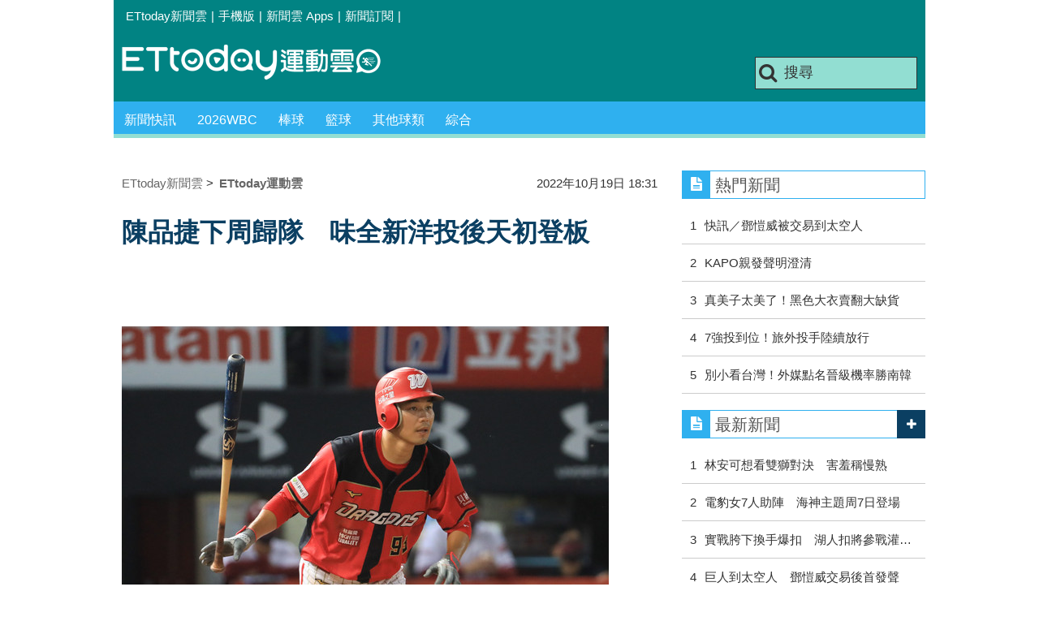

--- FILE ---
content_type: text/html; charset=utf-8
request_url: https://sports.ettoday.net/news/2361801
body_size: 13657
content:
<!doctype html>
    <html lang="zh-Hant" prefix="og:http://ogp.me/ns#" itemscope itemtype="http://schema.org/NewsArticle">

<head>
    <meta charset="utf-8">
    <!-- ★★非共用 開始★★ -->
    <!--網頁基本meta data-->
            <link rel="amphtml" href="https://sports.ettoday.net/amp/amp_news.php7?news_id=2361801">
        <title>陳品捷下周歸隊　味全新洋投後天初登板 | ETtoday運動雲 | ETtoday新聞雲</title>
    <link rel="canonical" itemprop="mainEntityOfPage" href="https://sports.ettoday.net/news/2361801" />
    <meta property="og:url" itemprop="url" content="https://sports.ettoday.net/news/2361801" />
    <meta property="og:title" itemprop="name" content="陳品捷下周歸隊　味全新洋投後天初登板 | ETtoday運動雲 | ETtoday新聞雲" />
    <meta property="og:image" itemprop="image" content="https://cdn2.ettoday.net/images/5855/e5855669.jpg" />
    <meta property="og:type" content="article" />
    <meta name="description" content="味全龍新洋投霸曼（Buddy Baumann）昨天開始隨隊一軍練球，今天賽前也有牛棚練投，預計後天在一軍初登板，同時備戰季後賽，陳品捷下周歸隊。。(中華職棒,味全龍,棒球)" />
    <meta property="og:description" itemprop="description" content="味全龍新洋投霸曼（Buddy Baumann）昨天開始隨隊一軍練球，今天賽前也有牛棚練投，預計後天在一軍初登板，同時備戰季後賽，陳品捷下周歸隊。" />

    <!-- 新聞資訊(系統站內頁專用) 開始 -->
    <meta property="article:author" content="https://www.facebook.com/ETtodaySPORT" />
    <meta name="section" property="article:section" content="體育" />
        <meta name="subsection" itemprop="articleSection" content="棒球" />
    <meta property="dable:item_id" content="2361801">
    <meta name="pubdate" itemprop="dateCreated" itemprop="datePublished" property="article:published_time" content="2022-10-19T18:31:00+08:00" />
    <meta name="lastmod" itemprop="dateModified" http-equiv="last-modified" content="2022-10-19T18:35:47+08:00" />
    <meta name="source" itemprop="author" content="ETtoday運動雲" />
    <meta name="dcterms.rightsHolder" content="ETtoday新聞雲">
    <meta name="news_keywords" itemprop="keywords" content="中華職棒,味全龍,棒球">
    <!-- 新聞資訊(系統站內頁專用) 結束 -->

    <!-- JSON-LD(系統站內頁專用) 開始 -->
    <script type="application/ld+json">
        {
            "@context": "http://schema.org",
            "@type": "NewsArticle",
            "mainEntityOfPage": "https://sports.ettoday.net/news/2361801",
            "headline": "陳品捷下周歸隊　味全新洋投後天初登板",
            "url": "https://sports.ettoday.net/news/2361801",
            "thumbnailUrl": "https://cdn2.ettoday.net/images/5855/e5855669.jpg",
            "articleSection": "體育",
            "creator": ["442-陳立勳", "442"],
            "image": {
                "@type": "ImageObject",
                "url": "https://cdn2.ettoday.net/images/5855/e5855669.jpg"
            },
            "dateCreated": "2022-10-19T18:31:00+08:00",
            "datePublished": "2022-10-19T18:31:00+08:00",
            "dateModified": "2022-10-19T18:35:47+08:00",
            "publisher": {
                "@type": "Organization",
                "name": "ETtoday新聞雲",
                "logo": {
                    "@type": "ImageObject",
                    "url": " https://cdn2.ettoday.net/style/sports2015/images/push.jpg"
                }
            },
            "author": {
                "@type": "Organization",
                "name": "ETtoday新聞雲",
                "url": "https://www.ettoday.net/"
            },
            "speakable": {
                "@type": "SpeakableSpecification",
                "xpath": [
                    "/html/head/meta[@property='og:title']/@content",
                    "/html/head/meta[@property='og:description']/@content"
                ]
            },
            "description": "味全龍新洋投霸曼（Buddy Baumann）昨天開始隨隊一軍練球，今天賽前也有牛棚練投，預計後天在一軍初登板，同時備戰季後賽，陳品捷下周歸隊。(中華職棒,味全龍,棒球)",
            "keywords": ["\u4e2d\u83ef\u8077\u68d2","\u5473\u5168\u9f8d","\u68d2\u7403"]        }
    </script>
    <!-- JSON-LD(系統站內頁專用) 結束 -->


    <!-- ★★非共用 結束★★ -->

    <!-- ★★共用 開始★★ -->
    	<!--★以下為所有網頁共用★-->
	<!-- 特定頁面 or 編採不給搜尋引擎蒐錄 開始 -->
	<meta name="robots" content="index,follow,noarchive" />	<!-- 特定頁面 or 編採不給搜尋引擎蒐錄 結束 -->
	<meta http-equiv="Content-Type" content="text/html; charset=utf-8" />
	<meta http-equiv="Content-Language" content="zh-TW" />
	<link rel="apple-touch-icon" sizes="180x180" href="//cdn2.ettoday.net/style/sports2015/images/touch-icon.png" /> <!--ios-->
	<link rel="shortcut icon" sizes="192x192" href="//cdn2.ettoday.net/style/sports2015/images/touch-icon.png" /> <!--android & PC -->
	<link rel="alternate" type="application/rss+xml" title="ETtoday《體育新聞》" href="https://feeds.feedburner.com/ettoday/sport" />
	<!-- ★社群分享專用 開始★ -->
	<meta property="og:locale" content="zh_TW" />
	<meta property="fb:app_id" content="146858218737386" />
	<meta property="og:site_name" name="application-name" content="ETtoday運動雲" />
	<meta property="article:publisher" content="https://www.facebook.com/ETtodaySPORT" />
		<!-- ★社群分享專用 結束★-->


	<!-- ★dns-prefetch 開始★ -->
	<link rel="dns-prefetch" href="//ad.ettoday.net">
	<link rel="dns-prefetch" href="//ad1.ettoday.net">
	<link rel="dns-prefetch" href="//ad2.ettoday.net">
	<link rel="dns-prefetch" href="//cache.ettoday.net">
	<link rel="dns-prefetch" href="//static.ettoday.net">
	<link rel="dns-prefetch" href="//cdn1.ettoday.net">
	<link rel="dns-prefetch" href="//cdn2.ettoday.net">
	<!-- ★dns-prefetch 結束★ -->

	<!-- ★CSS、JS開始★ -->
	<link href="//cdn2.ettoday.net/style/sports2015/css/style.css" rel="stylesheet" type="text/css" />
	<script src="//cdn2.ettoday.net/jquery/jquery.js"></script>
	<script src="//cdn2.ettoday.net/jquery/jquery.cookie.js"></script>
	<link href="//cdn2.ettoday.net/jquery/bxslider/jquery.bxslider.css" rel="stylesheet" type="text/css" />
	<script src="//cdn2.ettoday.net/jquery/bxslider/jquery.bxslider.js"></script>
	<script src="//cdn2.ettoday.net/style/sports2015/js/jquery.lazyload.min.js"></script>
	<script src="//cdn2.ettoday.net/style/sports2015/js/common.js"></script>

	<!-- DFP code -->
	<script type="text/javascript" src="//cdn2.ettoday.net/dfp/dfp-gpt.js"></script>
	<!-- DFP code End-->

	<!-- ★CSS、JS結束★ -->

	
	<!--GTM DataLayer 開始-->
	<script>
		dataLayer = [{
			'csscode': 'sport',
			'page-id': '2361801',
			'category-id': '10',
			'category-name1': '體育',
			'category-name2': '棒球',
			'dept-name': '體育中心',
			'author-id': '442',
			'author-name': '陳立勳',
			'video-id': '2361801',
			'video-category-id': '',
			'readtype': 'PC'
		}];
	</script>
	<!--GTM DataLayer 結束-->

	<!-- Google Tag Manager -->
	<script>
		(function(w, d, s, l, i) {
			w[l] = w[l] || [];
			w[l].push({
				'gtm.start': new Date().getTime(),
				event: 'gtm.js'
			});
			var f = d.getElementsByTagName(s)[0],
				j = d.createElement(s),
				dl = l != 'dataLayer' ? '&l=' + l : '';
			j.async = true;
			j.src =
				'https://www.googletagmanager.com/gtm.js?id=' + i + dl;
			f.parentNode.insertBefore(j, f);
		})(window, document, 'script', 'dataLayer', 'GTM-K5PM9L7');
	</script>
	<!-- End Google Tag Manager -->

	<!-- Global site tag (gtag.js) - Google Analytics 開始 -->
	<script async src="https://www.googletagmanager.com/gtag/js?id=G-JQNDWD28RZ"></script>
	<script>
		window.dataLayer = window.dataLayer || [];

		function gtag() {
			dataLayer.push(arguments);
		}
		gtag('js', new Date());
	</script>
	<!-- Global site tag (gtag.js) - Google Analytics 結束 -->    <!-- ★★共用 結束★★ -->

    <!-- dmp.js 開始 -->
    <script>
        var dmp_event_property = "sports";
        var dmp_id = "2361801";
        var dmp_name = "陳品捷下周歸隊　味全新洋投後天初登板";
        var dmp_keywords = "中華職棒,味全龍,棒球";
        var dmp_publish_date = "2022-10-19 18:31:00";
        var dmp_modified_date = "2022-10-19 18:35:47";
        var dmp_category_id_list = "10_85";
        var dmp_is_editor_rec = "0";
        var dmp_et_token = "0d5f21befb07d9b1025136ff1676d5e2";
        var dmp_event_id = "";
    </script>
    <script src="//cdn2.ettoday.net/jquery/dmp/news.js"></script>
    <!-- dmp.js 結束 -->


    </head>

<body id="sport" class="news-page news-2361801">

            <!--FB plugins 共用元素-->
          <div id="fb-root"></div>
    
    <!-- FB Quote 選取文字分享 開始-->
    <div class="fb-quote"></div>
    <!-- FB Quote 選取文字分享 結束-->

    <!--wrapper 開始-->
    <div class="wrapper">

        <!-- 模組 新聞內頁 分享按鈕 開始 -->
        <div id="et_sticky_pc">
            <ul>
                <li><a class="btn logo" href="https://sports.ettoday.net" title="回首頁">回首頁</a></li>
                                    <li><a class="btn fb" href="javascript:;" onclick="window.open('//www.facebook.com/sharer/sharer.php?u='+encodeURIComponent('https://sports.ettoday.net/news/2361801?from=pc-newsshare-fb-fixed'),'facebook-share-dialog','width=626,height=436');" title="facebook">facebook</a></li>
                    <li><a class="btn line" href="javascript:;" onclick="window.open('https://social-plugins.line.me/lineit/share?url='+encodeURIComponent('https://sports.ettoday.net/news/2361801')+'?from=pc-newsshare-line-fixed','LINE','width=626,height=500');return false;" title="分享到LINE">Line</a></li>
                    <li><a class="btn twitter" href="javascript:;" onclick="window.open('https://twitter.com/intent/tweet?text='+encodeURIComponent('陳品捷下周歸隊　味全新洋投後天初登板')+'&url=https://sports.ettoday.net/news/2361801?from=pc-newsshare-twitter-fixed','Twittes','width=626,height=436');return false;" title="twitter">twitter</a></li>
                                <li><a class="btn link" href="javascript:;" title="複製連結">複製連結</a></li>
            </ul>
        </div>
        <!-- 模組 新聞內頁 分享按鈕 結束 -->


        <!-- 轟天雷 start-->
        <div class="top-sky">
            <script language="JavaScript" type="text/javascript">
                var ts = Math.random();
                document.write('<scr' + 'ipt language="JavaScript" type="text/javascript" src="//ad.ettoday.net/ads.php?bid=sport_thunder&rr=' + ts + '"></scr' + 'ipt>');
            </script>
        </div>
        <!-- 轟天雷 end-->

        <!-- 雙門簾廣告 start -->
        <div class="twin-curtain">
            <script language="JavaScript" type="text/javascript">
                var ts = Math.random();
                document.write('<scr' + 'ipt language="JavaScript" type="text/javascript" src="https://ad.ettoday.net/ads.php?bid=sport_curtain&rr=' + ts + '"></scr' + 'ipt>');
            </script>
        </div>
        <!-- 雙門簾廣告  end -->

        <!--topbar 開始-->
            <div class="topbar">
        <ul>
            <li><a href="//www.ettoday.net" target="_blank">ETtoday新聞雲</a></li>
            <li>|</li>

                        <li><a href="javascript:;" onclick="location.replace('//www.ettoday.net/changeReadType.php?rtype=0&rurl='+location.href);">手機版</a></li>
            <li>|</li>
            <li><a href="//www.ettoday.net/events/app/ettoday_app.htm" title="ETtoday 新聞雲 Apps" target="_blank">新聞雲 Apps</a></li>
            <li>|</li>
            <li><a href="//www.ettoday.net/events/news-express/epaper.php">新聞訂閱</a></li>
            <li>|</li>
                    </ul>
    </div>        <!--topbar 開始-->

        <!--header 開始-->
        <div class="header">
        <!--logo 運動雲 開始-->
        <h2 class="logo_sport"><a href="/">運動雲</a></h2>
        <!--logo 運動雲 開始-->

        <!--廣告 版頭小橫幅-左 ad250x50 開始-->
        <div class="ad250x50">
            <script language="JavaScript" type="text/javascript">
                
                var ts = Math.random();
                document.write('<scr' + 'ipt language="JavaScript" type="text/javascript" src="//ad1.ettoday.net/ads.php?bid=sport_header_250x50&rr=' + ts + '"></scr' + 'ipt>');
                
            </script>
        </div>
        <!--廣告 版頭小橫幅-左 ad250x50 結束-->

        <!--廣告 版頭小橫幅-右 120x50 開始-->
        <div class="ad120x50">
            <script language="JavaScript" type="text/javascript">
               
                var ts = Math.random();
                document.write('<scr' + 'ipt language="JavaScript" type="text/javascript" src="//ad1.ettoday.net/ads.php?bid=sport_header_120x50&rr=' + ts + '"></scr' + 'ipt>');
              
            </script>
        </div>
        <!--廣告 版頭小橫幅-右 120x50 結束--> 
        
        <!--搜尋 開始-->
                <div class="search_box">
            <form action="/news-search.phtml" method="get">
                <input type="text" name="keywords" class="keyword" value="搜尋" onmouseover="this.focus()" onmouseout="this.blur()" onfocus="javascript: if (this.value=='搜尋') this.value='';" onblur="javascript: if (this.value=='') this.value='搜尋';" autocomplete="off"/>
                <button><i class="icon-search"></i></button>
            </form>
        </div>        <!--搜尋 結束--> 
        
        <!--主選單 開始-->
                <div class="nav_1">
            <ul class="clearfix">
                                    
                <!--組 開始-->
                <li  ><a href="/sport-category/新聞" target="_self" >新聞快訊</a>
                    <div class="sub clearfix">
                                            <a href="/news-list/新聞/最新新聞" target="_self" >最新新聞</a>
                                        </div>
                </li>
                <!--組 結束--> 
                                    
                <!--組 開始-->
                <li  ><a href="/tag-list/2026WBC" target="_self" >2026WBC</a>
                    <div class="sub clearfix">
                                        </div>
                </li>
                <!--組 結束--> 
                                    
                <!--組 開始-->
                <li  ><a href="/sport-category/棒球" target="_self" >棒球</a>
                    <div class="sub clearfix">
                                            <a href="/news-list/棒球/中職" target="_self" >中職</a>
                                            <a href="/news-list/棒球/MLB" target="_self" >MLB</a>
                                            <a href="/news-list/棒球/日、韓職" target="_self" >日、韓職</a>
                                            <a href="/news-list/棒球/國內業餘" target="_self" >國內業餘</a>
                                            <a href="/news-list/棒球/棒球綜合" target="_self" >棒球綜合</a>
                                        </div>
                </li>
                <!--組 結束--> 
                                    
                <!--組 開始-->
                <li  ><a href="/sport-category/籃球" target="_self" >籃球</a>
                    <div class="sub clearfix">
                                            <a href="/news-list/籃球/NBA" target="_self" >NBA</a>
                                            <a href="/news-list/籃球/P.League+" target="_self" >P.League+</a>
                                            <a href="/news-list/籃球/TPBL" target="_self" >TPBL</a>
                                            <a href="/news-list/籃球/SBL、WSBL" target="_self" >SBL、WSBL</a>
                                            <a href="/news-list/籃球/CBA" target="_self" >CBA</a>
                                            <a href="/news-list/籃球/HBL、UBA" target="_self" >HBL、UBA</a>
                                            <a href="/news-list/籃球/籃球綜合" target="_self" >籃球綜合</a>
                                        </div>
                </li>
                <!--組 結束--> 
                                    
                <!--組 開始-->
                <li  ><a href="/sport-category/其他球類" target="_self" >其他球類</a>
                    <div class="sub clearfix">
                                            <a href="/news-list/其他球類/其他球類" target="_self" >其他球類</a>
                                        </div>
                </li>
                <!--組 結束--> 
                                    
                <!--組 開始-->
                <li  ><a href="/sport-category/綜合" target="_self" >綜合</a>
                    <div class="sub clearfix">
                                            <a href="/news-list/綜合/綜合" target="_self" >綜合</a>
                                        </div>
                </li>
                <!--組 結束--> 
                            </ul>
        </div>        <!--主選單 結束--> 
        
        <!--gallery_1 比賽得分列表 開始-->
                <!--gallery_1 比賽得分列表 結束-->
        
        
</div>
<!-- 超級大橫幅 start-->
<div class="ad_970">
<script language="JavaScript" type="text/javascript">

    var ts = Math.random();
    document.write('<scr' + 'ipt language="JavaScript" type="text/javascript" src="//ad1.ettoday.net/ads.php?bid=sport_970x90&rr='+ ts +'"></scr' + 'ipt>');

</script>
</div>
<!-- 超級大橫幅 end-->


        <!--header 結束-->

        <!--container 開始-->
        <div class="container">
            <!--橫列 r1 開始-->
            <div class="r1 clearfix">
                <!--直欄 c1 開始-->
                <div class="c1">
                    <!--新聞模組 開始-->
                    <article>
                        <div class="subject_article">

                            <!--breadcrumb_box 開始-->
                            <div class="breadcrumb_box clearfix">
                                <!--麵包屑 開始-->
                                <div class="menu_bread_crumb clearfix" itemscope itemtype="http://schema.org/BreadcrumbList">
                                    <!-- 第一層 開始 -->
                                    <div itemscope itemtype="http://schema.org/ListItem" itemprop="itemListElement">
                                        <a itemscope itemtype="http://schema.org/Thing" itemprop="item" href="https://www.ettoday.net/" id="https://www.ettoday.net/">
                                            <span itemprop="name">ETtoday新聞雲</span>
                                        </a>
                                        <meta itemprop="position" content="1" />
                                    </div>
                                    <!-- 第一層 結束 -->
                                    &gt;
                                    <!-- 第二層 開始 -->
                                    <div itemscope itemtype="http://schema.org/ListItem" itemprop="itemListElement">
                                        <a itemscope itemtype="http://schema.org/Thing" itemprop="item" href="https://sports.ettoday.net/" id="https://sports.ettoday.net/">
                                            <span itemprop="name">ETtoday運動雲</span>
                                        </a>
                                        <meta itemprop="position" content="2" />
                                    </div>
                                    <!-- 第二層 結束 -->
                                </div>
                                <!--麵包屑 結束-->
                                <!--時間 開始-->
                                <time class="date" itemprop="datePublished" datetime="2022-10-19T18:31:00+08:00">
                                    2022年10月19日 18:31                                </time>
                                <!--時間 結束-->

                            </div>
                            <!--breadcrumb_box 結束-->

                            <!--網站logo 列印時出現 開始-->
                            <div class="site_logo" style="display:none;">
                                <link href="//cdn2.ettoday.net/style/sports2015/css/print.css" rel="stylesheet" type="text/css" media="print" />
                                <img src="//cdn2.ettoday.net/style/sports2015/images/logo_print.jpg" />
                            </div>
                            <!--網站logo 列印時出現 結束-->
                            <header>
                                <h1 class="title" itemprop="headline">陳品捷下周歸隊　味全新洋投後天初登板</h1>
                            </header>

                            <!-- 新聞內頁 文字廣告(上) 開始 -->
                            <div class="ad_txt_1">
                                <i class="icon-angle-right"></i>
                                <script language="JavaScript" type="text/javascript">
                                    var ts = Math.random();
                                    document.write('<scr' + 'ipt language="JavaScript" type="text/javascript" src="https://ad.ettoday.net/ads.php?bid=sport_text_1&rr=' + ts + '"></scr' + 'ipt>');
                                </script>
                            </div>
                            <!-- 新聞內頁 文字廣告(上) 結束 -->


                            <!--各頻道PC 文首分享 開始-->
                            <!--模組 et_social_1 開始-->
<div class="et_social_1">
	<!-------成人警告 開始----------->
		<!-------成人警告 結束----------->

	<!-- menu 開始 -->
		<!-- <div class="menu">
	</div> -->
		<!-- menu 結束 -->
</div>
<!--模組 et_social_1 結束-->
                            <!--各頻道PC 文首分享 結束-->


                            

                            <!--本文 開始-->
                            <div class="story lazyload" itemprop="articleBody">
                                <!-- 投票 文章前 開始 -->
                                                                <!-- 投票 文章前 結束 -->

                                <!-- 文章內容 開始 -->
                                <p><img src="//cdn2.ettoday.net/images/5855/d5855669.jpg" alt="▲▼ 0902 中職味全龍對樂天桃猿-陳品捷 。（圖／記者黃克翔攝）" width="600" height="400" /><br />
<strong>▲陳品捷。（圖／記者黃克翔攝）  &nbsp;</strong></p>
<p>記者陳立勳／斗六報導</p>
<p>味全龍新洋投霸曼（Buddy Baumann）昨天開始隨隊一軍練球，今天賽前也有牛棚練投，預計後天在一軍初登板，同時備戰季後賽，陳品捷下周歸隊。</p>
<p>9月16日抵台，霸曼10月5日在二軍首度登板，面對富邦悍將二軍，先發5局用了75球，53個好球，被擊出7支安打，送出7次三振，沒有任何四死球，失掉2分自責分，最後承擔敗投。</p>
<p>談到本周先發投手輪值，味全總教練葉君璋表示，「明天是布里悍（Jake Brigham）先發，霸漢後天對中信兄弟先發，周六則是伍鐸（Bryan Woodall），王維中左手旋轉肌有點不舒服，如果本周要出賽，有可能是中繼角色。」</p>
    <!-- 新聞中_巨幅 start-->
    <div class="ad_in_news">
     <div class="ad_readmore">[廣告]請繼續往下閱讀...</div>
     <script language="JavaScript" type="text/javascript">
      var ts = Math.random();
      document.write('<scr' + 'ipt language="JavaScript" type="text/javascript" src="https://ad.ettoday.net/ads.php?bid=sport_in_news_1&rr='+ ts +'"></scr' + 'ipt>');
     </script>
    </div>
    <!-- 新聞中_巨幅 end-->
    
<p>確定打進季後賽，例行賽剩下6場比賽，葉君璋表示，「這幾場還是正常調度，後面可能會拉上李展毅觀察，至於陳品捷今天開始打復健賽，這禮拜會多打幾場比賽，下周會上來，季後賽應該可以用得到。」</p>                                <!-- 文章內容 結束 -->

                                <!-- 投票 文章後 開始 -->
                                                                <!-- 投票 文章後 結束 -->

                            </div>
                            <!--本文 結束-->
                            <img src="https://www.ettoday.net/source/et_track.php7" width="0" height="0" style="display:none;">
                            <!-- 推薦活動(依新聞大類) 開始 -->
                            <div class="recom-events" id="for-event">
                                                            </div>
                            <!-- 推薦活動(依新聞大類) 結束 -->

                            
                            <!--tag 關鍵字-->
                                                            <div class="tag">
                                    <span>關鍵字：</span>
                                    <a href="/news-tag/%E4%B8%AD%E8%8F%AF%E8%81%B7%E6%A3%92">中華職棒</a>、<a href="/news-tag/%E5%91%B3%E5%85%A8%E9%BE%8D">味全龍</a>、<a href="/news-tag/%E6%A3%92%E7%90%83">棒球</a>                                </div>
                                <!--tag 關鍵字-->
                            
                            <!-- tagbanner專區 開始 -->
                            <div class="tag-banner">
                            </div>
                            <!-- tagbanner專區 結束 -->

                            

                            <!--各頻道PC 文末分享 開始-->
                            <!--模組 et_social_2、et_social_3 共用 CSS 開始-->
<link rel="stylesheet" href="https://cdn2.ettoday.net/style/et_common/css/social_sharing_2.css">
<!--模組 et_social_2、et_social_3 共用 CSS 結束-->

<!--模組 et_social_2 開始-->
<div class="et_social_2">
	<p>分享給朋友：</p>
	<!-- menu 開始 -->
	<div class="menu">
				<a href="javascript:;" onclick="window.open('https://www.facebook.com/sharer/sharer.php?u='+encodeURIComponent('https://sports.ettoday.net/news/2361801')+'?from=pc-newsshare-fb','facebook-share-dialog','width=626,height=436');return false;" class="facebook" title="分享到Facebook"></a>
		<a href="javascript:;" onclick="window.open('https://social-plugins.line.me/lineit/share?url='+encodeURIComponent('https://sports.ettoday.net/news/2361801')+'?from=pc-newsshare-line','LINE','width=626,height=500');return false;" class="line" title="分享到LINE"></a>
		<a href="javascript:;" onclick="window.open('https://twitter.com/intent/tweet?text='+encodeURIComponent('陳品捷下周歸隊　味全新洋投後天初登板')+'&url=https://sports.ettoday.net/news/2361801?from=pc-newsshare-twitter','Twittes','width=626,height=436');return false;" class="x" title="分享到X"></a>
				<a class="copy-link" title="複製連結"></a>
		<a class="print" onclick="window.print();" title="列印本頁"></a> 
				<a class="message scrollgo" title="點我留言" rel=".fb-comments"></a>
			</div>
	<!-- menu 結束 -->
</div>
<!--模組 et_social_2 結束-->

<!--模組 et_social_3 開始-->
<div class="et_social_3">
	<p>追蹤我們：</p>
	<!-- menu 開始 -->
	<div class="menu">
		<a href="https://www.facebook.com/ETtodaySPORTS" class="facebook" title="追蹤Facebook粉絲團" target="_blank"></a>
		<a href="https://www.youtube.com/channel/UCIWUhmSRq0y8V4iNUetRmSw" class="youtube" title="訂閱YouTube" target="_blank"></a>
		<a href="https://www.instagram.com/ettodaysports/?hl=zh-tw" class="instagram" title="追蹤IG" target="_blank"></a>
		<a href="https://line.me/R/ti/p/%40ETtoday" class="line" title="加LINE好友" target="_blank"></a>
		<a href="https://twitter.com/ettodaytw" class="x" title="追蹤X" target="_blank"></a>
		<a href="https://t.me/ETtodaynews" class="telegram" title="追蹤Telegram" target="_blank"></a>
	</div>
	<!-- menu 結束 -->
</div>
<!--模組 et_social_3 結束-->
                            <!--各頻道PC 文末分享 結束-->

                        </div>
                    </article>
                    <!--新聞模組 結束-->

                                            <!--.block_x 推薦閱讀 開始-->
                        <div class="block block_x lazyload">
                            <div class="block_title">
                                <h2>推薦閱讀</h2>
                            </div>
                            <div class="block_content clearfix">
                                <!--part_pictxt_5 圖文列表 開始-->
                                <div class="part_pictxt_5 recomm-news clearfix">                                                                             <!--組-->
                                        <div class="box_0 clearfix">
                                            <a class="pic" href="https://sports.ettoday.net/news/2361789" target="_blank"><img src="https://cdn2.ettoday.net/style/misc/loading_200x150.gif" data-original="//cdn2.ettoday.net/images/6224/b6224228.jpg" alt="兄弟規劃送余謙打澳職　助總談養成考量" title="兄弟規劃送余謙打澳職　助總談養成考量" /></a>
                                            <h3>                                                <a href="https://sports.ettoday.net/news/2361789" target="_blank" title="兄弟規劃送余謙打澳職　助總談養成考量">兄弟規劃送余謙打澳職　助總談養成考量</a>
                                            </h3>
                                        </div>
                                        <!--組-->
                                                                            <!--組-->
                                        <div class="box_0 clearfix">
                                            <a class="pic" href="https://sports.ettoday.net/news/2361574" target="_blank"><img src="https://cdn2.ettoday.net/style/misc/loading_200x150.gif" data-original="//cdn2.ettoday.net/images/6577/b6577017.jpg" alt="中信兄弟衝刺下半季冠軍　許基宏、周思齊升一軍" title="中信兄弟衝刺下半季冠軍　許基宏、周思齊升一軍" /></a>
                                            <h3>                                                <a href="https://sports.ettoday.net/news/2361574" target="_blank" title="中信兄弟衝刺下半季冠軍　許基宏、周思齊升一軍">中信兄弟衝刺下半季冠軍　許基宏、周思齊升一軍</a>
                                            </h3>
                                        </div>
                                        <!--組-->
                                                                            <!--組-->
                                        <div class="box_0 clearfix">
                                            <a class="pic" href="https://sports.ettoday.net/news/2359561" target="_blank"><img src="https://cdn2.ettoday.net/style/misc/loading_200x150.gif" data-original="//cdn2.ettoday.net/images/6629/b6629830.jpg" alt="專心DH打擊好調整　陳子豪連7季10轟：把球看準一點" title="專心DH打擊好調整　陳子豪連7季10轟：把球看準一點" /></a>
                                            <h3><i class="icon_type_video"></i>                                                <a href="https://sports.ettoday.net/news/2359561" target="_blank" title="專心DH打擊好調整　陳子豪連7季10轟：把球看準一點">專心DH打擊好調整　陳子豪連7季10轟：把球看準一點</a>
                                            </h3>
                                        </div>
                                        <!--組-->
                                                                            <!--組-->
                                        <div class="box_0 clearfix">
                                            <a class="pic" href="https://sports.ettoday.net/news/2359551" target="_blank"><img src="https://cdn2.ettoday.net/style/misc/loading_200x150.gif" data-original="//cdn2.ettoday.net/images/6629/b6629832.jpg" alt="德保拉解決不了胡金龍　助總：江坤宇救了球隊" title="德保拉解決不了胡金龍　助總：江坤宇救了球隊" /></a>
                                            <h3><i class="icon_type_video"></i>                                                <a href="https://sports.ettoday.net/news/2359551" target="_blank" title="德保拉解決不了胡金龍　助總：江坤宇救了球隊">德保拉解決不了胡金龍　助總：江坤宇救了球隊</a>
                                            </h3>
                                        </div>
                                        <!--組-->
                                                                            <!--組-->
                                        <div class="box_0 clearfix">
                                            <a class="pic" href="https://sports.ettoday.net/news/2359523" target="_blank"><img src="https://cdn2.ettoday.net/style/misc/loading_200x150.gif" data-original="//cdn2.ettoday.net/images/6629/b6629831.jpg" alt="陳子豪2分砲力挺德保拉勝投王　兄弟6比4擊敗統一" title="陳子豪2分砲力挺德保拉勝投王　兄弟6比4擊敗統一" /></a>
                                            <h3>                                                <a href="https://sports.ettoday.net/news/2359523" target="_blank" title="陳子豪2分砲力挺德保拉勝投王　兄弟6比4擊敗統一">陳子豪2分砲力挺德保拉勝投王　兄弟6比4擊敗統一</a>
                                            </h3>
                                        </div>
                                        <!--組-->
                                                                            <!--組-->
                                        <div class="box_0 clearfix">
                                            <a class="pic" href="https://sports.ettoday.net/news/2359513" target="_blank"><img src="https://cdn2.ettoday.net/style/misc/loading_200x150.gif" data-original="//cdn2.ettoday.net/images/6629/b6629704.jpg" alt="兄弟贈送潘武雄引退禮　彭政閔加碼法國名牌公事包" title="兄弟贈送潘武雄引退禮　彭政閔加碼法國名牌公事包" /></a>
                                            <h3><i class="icon_type_video"></i>                                                <a href="https://sports.ettoday.net/news/2359513" target="_blank" title="兄弟贈送潘武雄引退禮　彭政閔加碼法國名牌公事包">兄弟贈送潘武雄引退禮　彭政閔加碼法國名牌公事包</a>
                                            </h3>
                                        </div>
                                        <!--組-->
                                                                            <!--組-->
                                        <div class="box_0 clearfix">
                                            <a class="pic" href="https://sports.ettoday.net/news/2359484" target="_blank"><img src="https://cdn2.ettoday.net/style/misc/loading_200x150.gif" data-original="//cdn2.ettoday.net/images/6276/b6276359.jpg" alt="40歲林智勝單季10轟　胡金龍推崇東山再起獎" title="40歲林智勝單季10轟　胡金龍推崇東山再起獎" /></a>
                                            <h3>                                                <a href="https://sports.ettoday.net/news/2359484" target="_blank" title="40歲林智勝單季10轟　胡金龍推崇東山再起獎">40歲林智勝單季10轟　胡金龍推崇東山再起獎</a>
                                            </h3>
                                        </div>
                                        <!--組-->
                                                                            <!--組-->
                                        <div class="box_0 clearfix">
                                            <a class="pic" href="https://sports.ettoday.net/news/2359466" target="_blank"><img src="https://cdn2.ettoday.net/style/misc/loading_200x150.gif" data-original="//cdn2.ettoday.net/images/6392/b6392236.jpg" alt="「感受球迷和球團的愛」　羅昂表態明年想回來" title="「感受球迷和球團的愛」　羅昂表態明年想回來" /></a>
                                            <h3>                                                <a href="https://sports.ettoday.net/news/2359466" target="_blank" title="「感受球迷和球團的愛」　羅昂表態明年想回來">「感受球迷和球團的愛」　羅昂表態明年想回來</a>
                                            </h3>
                                        </div>
                                        <!--組-->
                                                                            <!--組-->
                                        <div class="box_0 clearfix">
                                            <a class="pic" href="https://sports.ettoday.net/news/2359448" target="_blank"><img src="https://cdn2.ettoday.net/style/misc/loading_200x150.gif" data-original="//cdn2.ettoday.net/images/6576/b6576800.jpg" alt="兄弟洋投最後觀察期　助總談先發輪值安排" title="兄弟洋投最後觀察期　助總談先發輪值安排" /></a>
                                            <h3>                                                <a href="https://sports.ettoday.net/news/2359448" target="_blank" title="兄弟洋投最後觀察期　助總談先發輪值安排">兄弟洋投最後觀察期　助總談先發輪值安排</a>
                                            </h3>
                                        </div>
                                        <!--組-->
                                                                            <!--組-->
                                        <div class="box_0 clearfix">
                                            <a class="pic" href="https://sports.ettoday.net/news/2359160" target="_blank"><img src="https://cdn2.ettoday.net/style/misc/loading_200x150.gif" data-original="//cdn2.ettoday.net/images/6575/b6575455.jpg" alt="許基宏不能打二軍總冠軍戰　兄弟改變訓練方案" title="許基宏不能打二軍總冠軍戰　兄弟改變訓練方案" /></a>
                                            <h3>                                                <a href="https://sports.ettoday.net/news/2359160" target="_blank" title="許基宏不能打二軍總冠軍戰　兄弟改變訓練方案">許基宏不能打二軍總冠軍戰　兄弟改變訓練方案</a>
                                            </h3>
                                        </div>
                                        <!--組-->
                                                                    </div>
                                <!--part_pictxt_5 圖文列表 結束-->
                            </div>
                        </div>
                        <!--.block_x 推薦閱讀 結束-->
                    

                    <link rel="stylesheet" href="https://cdn2.ettoday.net/style/live-frame2018/etlive.css?20181214" type="text/css"/>
                   <script src="https://cdn2.ettoday.net/style/live-frame2018/etlive.js"></script>            <div class="video_frame">
                <h2 class="live_title"><a target="_blank" href="https://msg.ettoday.net/msg_liveshow.php?redir=https%3A%2F%2Fboba.ettoday.net%2Fvideonews%2F491126%3Ffrom%3Dvodframe_sports&vid=491126">李多慧遭諷口音：還是做自己！　柯震東認「她是理想型」</a></h2>
                <div id="ettoday_channel_frame" style="clear:both">
                    <div class="ettoday_vod">
                        <span class="live_btn_close"></span>
                        <a href="https://msg.ettoday.net/msg_liveshow.php?redir=https%3A%2F%2Fboba.ettoday.net%2Fvideonews%2F491126%3Ffrom%3Dvodframe_sports&vid=491126" target="_blank">
                            <img src='https://cdn2.ettoday.net/style/misc/loading_800x450.gif' data-original='//cdn2.ettoday.net/film/images/491/d491126.jpg?cdnid=1374461' alt='李多慧遭諷口音：還是做自己！　柯震東認「她是理想型」' >
                        </a>
                    </div>
                </div>
            </div>
            <!-- 追蹤碼 開始 -->
             <script async src="https://www.googletagmanager.com/gtag/js?id=G-9K3S62N7C5"></script>
             
             <script>
             window.dataLayer = window.dataLayer || [];
             function gtag(){dataLayer.push(arguments);}
             gtag('js', new Date());
             gtag('config', 'G-9K3S62N7C5');//GA4

             //GA4-load
             gtag('event', 'et_load', {
                 '影片標題_load': '李多慧遭諷口音：還是做自己！　柯震東認「她是理想型」',
                 '站台_load': 'vodframe_sports',
                 'send_to': ['G-9K3S62N7C5','G-JYGZKCZLK4']
             });

             //GA4-click
             $(".live_title a,.ettoday_vod a").click(function() {
                 gtag('event', 'et_click', {
                     '影片標題_click': '李多慧遭諷口音：還是做自己！　柯震東認「她是理想型」',
                     '站台_click': 'vodframe_sports',
                     'send_to': ['G-9K3S62N7C5','G-JYGZKCZLK4']
                    });
             });
             </script>
             <!-- 追蹤碼 結束 -->


                    <!--.block_x 熱門新聞 開始-->
                    <div class="block block_x">
                        <div class="block_title">
                            <h2>熱門新聞</h2>
                        </div>
                        <div class="block_content">
                            <!--part_list_2 列表文字 開始 -->
                            <div class="part_list_2 hot-news clearfix">
                                <!--新聞內頁_熱門新聞_文字廣告(左) 開始-->
                                <h3>
                                    <script language="JavaScript" type="text/javascript">
                                        var ts = Math.random();
                                        document.write('<scr' + 'ipt language="JavaScript" type="text/javascript" src="//ad.ettoday.net/ads.php?bid=sport_text_4&rr=' + ts + '"></scr' + 'ipt>');
                                    </script>
                                </h3>
                                <!--新聞內頁_熱門新聞_文字廣告(左) 結束-->

                                <!--新聞內頁_熱門新聞_文字廣告(右) 開始-->
                                <h3>
                                    <script language="JavaScript" type="text/javascript">
                                        var ts = Math.random();
                                        document.write('<scr' + 'ipt language="JavaScript" type="text/javascript" src="//ad.ettoday.net/ads.php?bid=sport_text_5&rr=' + ts + '"></scr' + 'ipt>');
                                    </script>
                                </h3>
                                <!--新聞內頁_熱門新聞_文字廣告(右) 結束-->
                                                                    <h3><a href="https://sports.ettoday.net/news/3110226" target="_blank" title="快訊／鄧愷威被交易到太空人　巨人獲得捕手新秀">快訊／鄧愷威被交易到太空人　巨人獲得捕手新秀</a></h3>
                                                                    <h3><a href="https://sports.ettoday.net/news/3110045" target="_blank" title="被指去貴賓室追SUPER JUNIOR遭解約　KAPO親發聲明澄清">被指去貴賓室追SUPER JUNIOR遭解約　KAPO親發聲明澄清</a></h3>
                                                                    <h3><a href="https://sports.ettoday.net/news/3110187" target="_blank" title="大谷翔平甜蜜護送！真美子晚宴黑色大衣賣翻　全尺寸缺貨">大谷翔平甜蜜護送！真美子晚宴黑色大衣賣翻　全尺寸缺貨</a></h3>
                                                                    <h3><a href="https://sports.ettoday.net/news/3110155" target="_blank" title="7強投到位！旅外投手陸續放行　中華隊WBC投手戰力升級">7強投到位！旅外投手陸續放行　中華隊WBC投手戰力升級</a></h3>
                                                                    <h3><a href="https://sports.ettoday.net/news/3110260" target="_blank" title="別再小看台灣！外媒點名「最被低估」黑馬：晉級熱度勝南韓">別再小看台灣！外媒點名「最被低估」黑馬：晉級熱度勝南韓</a></h3>
                                                                    <h3><a href="https://sports.ettoday.net/news/3110178" target="_blank" title="史無前例5000人海外直播派對！蔡其昌宣布東京台灣之夜3場地敲定">史無前例5000人海外直播派對！蔡其昌宣布東京台灣之夜3場地敲定</a></h3>
                                                            </div>
                            <!--part_list_2 列表文字 結束 -->
                        </div>
                    </div>
                    <!--.block_x 熱門新聞 結束-->

                    <!-- 運動雲_文章推薦模組_1 開始 -->
                    <div id="sport_recirculation_1" class="recirculation">
                        <script type="text/javascript">
                            var ts = Math.random();
                            document.write('<scr' + 'ipt language="JavaScript" type="text/javascript" src="https://ad.ettoday.net/ads.php?bid=sport_recirculation_1&rr=' + ts + '"></scr' + 'ipt>');
                        </script>
                    </div>
                    <!-- 運動雲_文章推薦模組_1 結束 -->

                    <!--.block_x 讀者回應 開始-->
                    <div class="block block_x tag01 fb-comments">
                        <div class="block_title">
                            <h2>讀者回應</h2>
                        </div>
                        <div class="block_content">
                            <!--et 留言版 開始-->
                            <div id="et_comments">
                                <!--et_board 開始-->
                                <div class="et_board">
                                    <!--留言 iframe 開始-->
                                    <iframe id="et_comments_inner" class="et_comments_inner" src="https://media.ettoday.net/source/et_comments3.php7?news_id=2361801&title=%E9%99%B3%E5%93%81%E6%8D%B7%E4%B8%8B%E5%91%A8%E6%AD%B8%E9%9A%8A%E3%80%80%E5%91%B3%E5%85%A8%E6%96%B0%E6%B4%8B%E6%8A%95%E5%BE%8C%E5%A4%A9%E5%88%9D%E7%99%BB%E6%9D%BF&url=https://sports.ettoday.net/news/2361801" scrolling="no" allowtransparency="true"></iframe>
                                    <!-- <iframe src="" scrolling="no" allowtransparency="true"></iframe> -->
                                    <!--留言 iframe 結束-->
                                </div>
                                <!--et_board 開始-->

                                <!--btn_go 下載App按鈕 開始-->
                                <a class="btn_go gtmclick" href="https://www.ettoday.net/events/ad-source/app/redirect-et-comments.php?news_id=2361801" target="_blank">我也要留言，快前往新聞雲App！</a>
                                <!--btn_go 下載App按鈕 結束-->
                            </div>
                            <!--et 留言版 結束-->
                        </div>
                    </div>
                    <!--.block_x 讀者回應 結束-->


                </div>
                <!--直欄 c1 結束-->
                <!--直欄 c2 開始-->
                ﻿            <div class="c2">
				<div class="c2_inner">
					<!-- PC_全網_超級快閃廣告 start -->
					<div id="all_crazygif" class="crazygif">
					<script type="text/javascript">
					(function(){
						var ts = Math.random();
						document.write('<scr' + 'ipt type="text/javascript" src="https://ad2.ettoday.net/ads.php?bid=all_crazygif&rr='+ ts +'"></scr' + 'ipt>');
					})()
					</script>
					</div>
					<!-- PC_全網_超級快閃廣告 end -->

					<!--巨幅_上_300x250 開始-->
						<div class="ad_300" id="sport_300x250_top">
						<script language="JavaScript" type="text/javascript">

							var ts = Math.random();
							document.write('<scr' + 'ipt language="JavaScript" type="text/javascript" src="//ad2.ettoday.net/ads.php?bid=sport_300x250_top&rr='+ ts +'"></scr' + 'ipt>');

						</script>
					</div>
					<!--巨幅_上_300x250 結束-->


					<!--全網_巨幅_上(2)_300x250 開始-->
					<div class="ad_300" id="all_300x250">
						 <script language="JavaScript" type="text/javascript">

							 var ts = Math.random();
							 document.write('<scr' + 'ipt language="JavaScript" type="text/javascript" src="//ad2.ettoday.net/ads.php?bid=all_300x250&rr='+ ts +'"></scr' + 'ipt>');

						 </script>
					</div>
					<!--全網_巨幅_上(2)_300x250 結束-->

					<!--.block_y 熱門新聞 開始-->
					<div class="block block_y sidebar-hot-news">
						<div class="block_title">
							<h2>熱門新聞</h2>
							<i class="icon-file-text"></i>
						</div>
						<div class="block_content">
							<!--part_list_1 列表文字 開始 -->
							<div class="part_list_1 clearfix">
																<h3>1<a href="https://sports.ettoday.net/news/3110226" target="_blank" title="快訊／鄧愷威被交易到太空人">快訊／鄧愷威被交易到太空人</a></h3>
																<h3>2<a href="https://sports.ettoday.net/news/3110045" target="_blank" title="KAPO親發聲明澄清">KAPO親發聲明澄清</a></h3>
																<h3>3<a href="https://sports.ettoday.net/news/3110187" target="_blank" title="真美子太美了！黑色大衣賣翻大缺貨">真美子太美了！黑色大衣賣翻大缺貨</a></h3>
																<h3>4<a href="https://sports.ettoday.net/news/3110155" target="_blank" title="7強投到位！旅外投手陸續放行">7強投到位！旅外投手陸續放行</a></h3>
																<h3>5<a href="https://sports.ettoday.net/news/3110260" target="_blank" title="別小看台灣！外媒點名晉級機率勝南韓">別小看台灣！外媒點名晉級機率勝南韓</a></h3>
															</div>
							<!--part_list_1 列表文字 結束 -->
						</div>
					</div>
					<!--.block_y 熱門新聞 結束-->

					<!--全網_大型摩天_300x600_2 開始-->
					<div class="ad_300" id="sport_300x600_2">
							<script language="JavaScript" type="text/javascript">

								var ts = Math.random();
								document.write('<scr' + 'ipt language="JavaScript" type="text/javascript" src="//ad2.ettoday.net/ads.php?bid=sport_300x600_2&rr='+ ts +'"></scr' + 'ipt>');

							</script>
					</div>
					<!--全網_大型摩天_300x600_2 結束-->

					
					<!--.block_y 最新新聞 開始-->
					<div class="block block_y sidebar-newest-news">
						<div class="block_title">
							<h2>最新新聞</h2>
							<i class="icon-file-text"></i> <a class="more" href="/news-list/新聞/最新新聞" target="_blank"><i class="icon-plus"></i></a>
						</div>
						<div class="block_content">
							<!--part_list_1 列表文字 開始 -->
							<div class="part_list_1 clearfix">
																<h3>1<a href="https://sports.ettoday.net/news/3110444" target="_blank" title="林安可想看雙獅對決　害羞稱慢熟">林安可想看雙獅對決　害羞稱慢熟</a></h3>
																<h3>2<a href="https://sports.ettoday.net/news/3110459" target="_blank" title="電豹女7人助陣　海神主題周7日登場">電豹女7人助陣　海神主題周7日登場</a></h3>
																<h3>3<a href="https://sports.ettoday.net/news/3110449" target="_blank" title="實戰胯下換手爆扣　湖人扣將參戰灌籃大賽">實戰胯下換手爆扣　湖人扣將參戰灌籃大賽</a></h3>
																<h3>4<a href="https://sports.ettoday.net/news/3110429" target="_blank" title="巨人到太空人　鄧愷威交易後首發聲">巨人到太空人　鄧愷威交易後首發聲</a></h3>
																<h3>5<a href="https://sports.ettoday.net/news/3110421" target="_blank" title="肘擊掉對手一顆牙　布朗：普通動作">肘擊掉對手一顆牙　布朗：普通動作</a></h3>
															</div>
							<!--part_list_1 列表文字 結束 -->
						</div>
					</div>
					<!--.block_y 最新新聞 結束-->


                    
                    
					<!--.block_y 熱門快報 開始-->
					<div class="block block_y sidebar-hot-express">
					    <div class="block_title">
					        <h2>熱門快報</h2>
					        <i class="icon-file-text"></i>
							<!-- <a class="more" href="news-list.htm" target="_blank"><i class="icon-plus"></i></a> -->
					    </div>
					    <div class="block_content">
					        <!--part_pictxt_6 圖文列表 開始-->
					        <div class="part_pictxt_6 lazyload clearfix">
					        					            <!--組-->
					            <div class="box_0 clearfix">
					                <a class="pic" href="" target="_blank" ><img src="https://cdn2.ettoday.net/style/misc/loading_100x100.gif" data-original="https://cdn1.ettoday.net/img/paste/118/118695.gif" alt="看新聞抽高雄櫻花季門票！" title="看新聞抽高雄櫻花季門票！" /></a>
					                <h3><a href="" target="_blank"  >看新聞抽高雄櫻花季門票！</a></h3>
					                <p>韓團陣容太狂啦！即日起至3/1止，下載新聞雲APP，天天看新聞，高雄櫻花季門票等你抽</p>
					            </div>
					            <!--組-->
					        					            <!--組-->
					            <div class="box_0 clearfix">
					                <a class="pic" href="https://sports.ettoday.net/news/3024327" target="_blank" ><img src="https://cdn2.ettoday.net/style/misc/loading_100x100.gif" data-original="https://cdn1.ettoday.net/img/paste/117/117078.gif" alt="東森廣場投籃趣，揪團來打球" title="東森廣場投籃趣，揪團來打球" /></a>
					                <h3><a href="https://sports.ettoday.net/news/3024327" target="_blank"  >東森廣場投籃趣，揪團來打球</a></h3>
					                <p>假日怎麼安排？來東森廣場免費吹冷氣投籃，輕鬆運動一下！</p>
					            </div>
					            <!--組-->
					        					            <!--組-->
					            <div class="box_0 clearfix">
					                <a class="pic" href="https://www.ettoday.net/news/20250901/3024263.htm" target="_blank" ><img src="https://cdn2.ettoday.net/style/misc/loading_100x100.gif" data-original="https://cdn1.ettoday.net/img/paste/111/111697.png" alt="ETtoday 會員限定   爆夾抓抓樂" title="ETtoday 會員限定   爆夾抓抓樂" /></a>
					                <h3><a href="https://www.ettoday.net/news/20250901/3024263.htm" target="_blank"  >ETtoday 會員限定   爆夾抓抓樂</a></h3>
					                <p>超好夾零門檻，新手也能一夾入魂！東森廣場抓抓樂，等你來挑戰！</p>
					            </div>
					            <!--組-->
					        					            <!--組-->
					            <div class="box_0 clearfix">
					                <a class="pic" href="https://www.ettoday.net/feature/2021house" target="_blank" ><img src="https://cdn2.ettoday.net/style/misc/loading_100x100.gif" data-original="https://cdn1.ettoday.net/img/paste/115/115932.jpg" alt="買房不踩雷！購屋決策不盲目！房產大神實力帶飛" title="買房不踩雷！購屋決策不盲目！房產大神實力帶飛" /></a>
					                <h3><a href="https://www.ettoday.net/feature/2021house" target="_blank"  >買房不踩雷！購屋決策不盲目！房產大神實力帶飛</a></h3>
					                <p>賞屋攻略Get！別再自己摸索耗時找房，專家親自帶領您直擊潛力優質建案，購屋選擇，就從最給力的賞屋體驗開始。</p>
					            </div>
					            <!--組-->
					        					            <!--組-->
					            <div class="box_0 clearfix">
					                <a class="pic" href="https://boba.ettoday.net/videonews/490720" target="_blank" ><img src="https://cdn2.ettoday.net/style/misc/loading_100x100.gif" data-original="https://cdn1.ettoday.net/img/paste/116/116325.png" alt="準備過年！北農年菜組大開箱" title="準備過年！北農年菜組大開箱" /></a>
					                <h3><a href="https://boba.ettoday.net/videonews/490720" target="_blank"  >準備過年！北農年菜組大開箱</a></h3>
					                <p>「文里補習班」開課啦！今天就來開箱「北農滿席香年菜」，看看CP值超高的年菜組</p>
					            </div>
					            <!--組-->
					        					            <!--組-->
					            <div class="box_0 clearfix">
					                <a class="pic" href="https://msg.ettoday.net/rd.php?id=5420" target="_blank" ><img src="https://cdn2.ettoday.net/style/misc/loading_100x100.gif" data-original="https://cdn1.ettoday.net/img/paste/113/113946.gif" alt="ETtoday攝影棚租借" title="ETtoday攝影棚租借" /></a>
					                <h3><a href="https://msg.ettoday.net/rd.php?id=5420" target="_blank"  >ETtoday攝影棚租借</a></h3>
					                <p>ETtoday攝影棚提供完整設施與高品質服務，提供創作者最佳支援，滿足你各種拍攝需求！</p>
					            </div>
					            <!--組-->
					        					        </div>
					        <!--part_pictxt_6 圖文列表 開始-->
					    </div>
					</div>
					<!--.block_y 熱門快報 結束-->

					<!-- et-videolist 開始-->
					<link href="//cdn2.ettoday.net/style/et-videolist/css/et-videolist.css" rel="stylesheet" />
					<div class="et-videolist et-sidebar-videolist">
					    <!--標題 tab_title 開始-->
					    <div class="tab_title clearfix">
					        <h2>熱門影音</h2>
					        <h2>全站熱門影音</h2>
					    </div>
					    <!--標題 tab_title 結束-->
					    <!--內容 tab_content 開始-->
					    <div class="tab_content">
					        <!--box_0-->
					        <div class="box_0">
					            <!-- 大影音 box_2 -->
					            <div class="box_2 clearfix">
					                <a href="https://boba.ettoday.net/category/255/490995" target="_blank">
					                    <div class="pic icon_video"><img src="//cdn2.ettoday.net/film/images/490/c490995.jpg"></div>
					                    <h3>【畫面太萌啦～】阿勇學姐教珠珠學妹如何熱情打招呼！</h3>
					                </a>
					            </div>
					            <!-- 大影音 box_2 -->

					            <!-- 列表 box_1 -->
					            <div class="box_1 clearfix">
					            						                <!-- 組 -->
					                <div class="box clearfix">
					                    <a href="https://boba.ettoday.net/category/255/491012" target="_blank">
					                        <div class="pic icon_video"><img src="//cdn2.ettoday.net/film/images/491/c491012.jpg"></div>
					                        <h3>日本真的強！陳冠宇認為中華隊也不差　「史上星度最高的一屆」</h3>
					                    </a>
					                </div>
					                <!-- 組 -->
					                					                <!-- 組 -->
					                <div class="box clearfix">
					                    <a href="https://boba.ettoday.net/category/255/43825" target="_blank">
					                        <div class="pic icon_video"><img src="//cdn2.ettoday.net/film/images/43/c43825.jpg"></div>
					                        <h3>瓊斯盃即將開賽觀看直播　鎖定ETNEWS新聞雲APP</h3>
					                    </a>
					                </div>
					                <!-- 組 -->
					                					                <!-- 組 -->
					                <div class="box clearfix">
					                    <a href="https://boba.ettoday.net/category/255/396270" target="_blank">
					                        <div class="pic icon_video"><img src="//cdn2.ettoday.net/film/images/396/c396270.jpg"></div>
					                        <h3>黃玉霖全運會竟「提前慶祝」　0.03秒之差丟金被隊友逆轉</h3>
					                    </a>
					                </div>
					                <!-- 組 -->
					                					                <!-- 組 -->
					                <div class="box clearfix">
					                    <a href="https://boba.ettoday.net/category/255/491000" target="_blank">
					                        <div class="pic icon_video"><img src="//cdn2.ettoday.net/film/images/491/c491000.jpg"></div>
					                        <h3>中華隊2/1實戰！　今牛棚練投導入計時...林岳平有一隱憂</h3>
					                    </a>
					                </div>
					                <!-- 組 -->
					                					            </div>
					            <!-- 列表 box_1 -->
					        </div>
					        <!--box_0-->
					        <!--box_0-->
					        <div class="box_0">
					            <!-- 列表 box_1 -->
					            <div class="box_1 clearfix">
					                <!-- 大影音 box_2 -->
					                <div class="box_2 clearfix">
					                <a href="https://boba.ettoday.net/videonews/491036" target="_blank">
					                    <div class="pic icon_video"><img src="//cdn2.ettoday.net/film/images/491/c491036.jpg"></div>
					                    <h3>【插管搶救中】台中土風舞老師遭砍8刀！　「割頸10cm」恐怖砍人監視器曝</h3>
					                </a>
					            	</div>
					                <!-- 大影音 box_2 -->
					                					                <!-- 組 -->
					                <div class="box clearfix">
					                    <a href="https://boba.ettoday.net/videonews/491113" target="_blank">
					                        <div class="pic icon_video"><img src="//cdn2.ettoday.net/film/images/491/c491113.jpg"></div>
					                        <h3>【2天前才防搶演練】歹徒穿警察雨衣攻擊銀樓闆娘！沒搶就跑了</h3>
					                    </a>
					                </div>
					                <!-- 組 -->
					                					                <!-- 組 -->
					                <div class="box clearfix">
					                    <a href="https://boba.ettoday.net/videonews/491044" target="_blank">
					                        <div class="pic icon_video"><img src="//cdn2.ettoday.net/film/images/491/c491044.jpg"></div>
					                        <h3>Rosé談戀愛不被抓的祕訣　靠戴假髮「裝扮成阿嬤」</h3>
					                    </a>
					                </div>
					                <!-- 組 -->
					                					                <!-- 組 -->
					                <div class="box clearfix">
					                    <a href="https://boba.ettoday.net/videonews/491074" target="_blank">
					                        <div class="pic icon_video"><img src="//cdn2.ettoday.net/film/images/491/c491074.jpg"></div>
					                        <h3>【是否再開放？】霍諾德征服101國際發光！　賈永婕喊話：「阿湯哥快來」</h3>
					                    </a>
					                </div>
					                <!-- 組 -->
					                					                <!-- 組 -->
					                <div class="box clearfix">
					                    <a href="https://boba.ettoday.net/videonews/491102" target="_blank">
					                        <div class="pic icon_video"><img src="//cdn2.ettoday.net/film/images/491/c491102.jpg"></div>
					                        <h3>【發射5秒後墜海灘】台版彈簧刀「鈍了」！　中科院：無人機翼面控制失效</h3>
					                    </a>
					                </div>
					                <!-- 組 -->
					                					            </div>
					        </div>
					        <!--box_0-->
					    </div>
					    <!--內容 tab_content 結束-->
					</div>
					<script src="//cdn2.ettoday.net/style/et-videolist/js/et-videolist.js"></script>
					<!-- et-videolist 結束-->

					<!--廣告聯播網_全網_大型摩天_1(300x600) 開始-->
					<div class="ad_300" id="all_300x600_1">
							<script language="JavaScript" type="text/javascript">

								var ts = Math.random();
								document.write('<scr' + 'ipt language="JavaScript" type="text/javascript" src="//ad2.ettoday.net/ads.php?bid=all_300x600_1&rr='+ ts +'"></scr' + 'ipt>');

							</script>
					</div>
					<!--廣告聯播網_全網_大型摩天_1(300x600) 結束-->

					
				</div>

            </div>

                <!--直欄 c2 結束-->
            </div>
            <!--橫列 r1 結束-->

        </div>
        <!--container 結束-->

        <!--footer_box 開始-->
            <!--footer_box 開始-->
    <div class="footer_box" itemscope itemprop="publisher" itemtype="//schema.org/Organization">

        <!--footer 開始-->
        <div class="footer">
            <!--選單 開始-->
            <ul>
                <li><a href="mailto:editor@ettoday.net">我要投稿</a></li>
                <li>|</li>
                <li><a href="https://smarturl.it/ettoday-104" target="_blank">人才招募</a></li>
                <li>|</li>
                <li><a href="https://www.ettoday.net/about-ettoday.htm" target="_blank">關於我們</a></li>
                <li>|</li>
                <li><a href="https://www.emic.com.tw/www/index.php?action=adv&id=209" target="_blank">集團簡介</a></li>
                <li>|</li>
                <li><a href="https://events.ettoday.net/adsales/index.php7" target="_blank">廣告刊登/合作提案</a></li>
                <li>|</li>
                <li><a href="mailto:editor@ettoday.net" itemprop="email" content="service@ettoday.net">客服信箱</a></li>
                <li>|</li>
                
                <li><a href="//www.ettoday.net/sitemap.htm" target="_blank">Sitemap</a></li>
                <li>|</li>
                <li><a href="https://www.ettoday.net/member/clause_member.php" target="_blank">服務條款</a></li>
                <li>|</li>
                <li><a href="https://www.ettoday.net/member/clause_privacy.php" target="_blank">隱私權政策</a></li>
                <li>|</li>
                <li><a href="https://www.ettoday.net/member/clause_copyright.php" target="_blank">著作權聲明</a></li>
                <li>|</li>
                <li><a href="https://www.ettoday.net/member/clause_duty.php" target="_blank">免責聲明</a></li>
            </ul>
            <!--選單 結束-->

            <address>
                <span itemprop="name">東森新媒體控股股份有限公司</span> 版權所有，非經授權，不許轉載本網站內容 <br>
                &copy; ETtoday.net All Rights Reserved. <br>
                電話：<span itemprop="telephone">+886-2-5555-6366</span>
            </address>
            <!--本區隱藏 開始-->
            <span itemprop="logo" itemscope itemtype="//schema.org/ImageObject">
                <link itemprop="url" href="//cdn2.ettoday.net/style/sports2015/images/push.jpg">
            </span>
            <!--本區隱藏 結束-->

        </div>
        <!--footer 結束-->
    </div>
    <!--footer_box 結束-->

    <!-- 側欄滾動固定 start-->
    <script type="text/javascript" src="//cdn2.ettoday.net/style/sports2015/js/sidebar-stick-2.js"></script>
    <!-- 側欄滾動固定 end-->

            <!--footer_box 結束-->



    </div>
    <!--wrapper 結束-->
    </body>

    </html>

--- FILE ---
content_type: text/css
request_url: https://cdn2.ettoday.net/style/et-videolist/css/et-videolist.css
body_size: 573
content:

/*et-videolist 新聞影音列表*/
.et-videolist{ margin-bottom:20px;}
.et-videolist .tab_title{height:45px;}
.et-videolist .tab_title h2{ cursor: pointer; float:left; width:50%; height:45px; border:1px solid #e5e5e5; border-right:none; border-bottom: 1px solid #b3b3b3; line-height:45px; text-align: center; transition:.1s; opacity:0.8; font-size:15px;}
.et-videolist .tab_title h2:last-child{ border-right:1px solid #e5e5e5;}
.et-videolist .tab_title h2.current {border:1px solid #b3b3b3; border-top:4px solid #2E2770; color: #2E2770; border-bottom:none; opacity:1;}

.et-videolist .tab_content { position:relative; clear: both;}
.et-videolist .tab_content .box_0 { display: none; padding: 20px 0; }
.et-videolist .tab_content .box_0.show { opacity:1 ; display: block;}
.et-videolist .tab_content .icon_video:after {content:""; width: 100%; height: 100%; background:url('images/play.png') no-repeat center center; background-size:18%; display: block; position: absolute; top: 0; left: 0;}

/*大影音*/
.et-videolist .tab_content .box_0 .box_2 {font-size: 15px; font-weight: normal; position: relative; margin-bottom: 20px; } 
.et-videolist .tab_content .box_0 .box_2 .pic {line-height: 0; position: relative;}
.et-videolist .tab_content .box_0 .box_2 .pic img{width: 100%; height: auto; }
.et-videolist .tab_content .box_0 .box_2 h3{position: absolute; bottom:0; left: 0; background-color:rgba(0,0,0,.7); color: #fff; font-weight: normal; width: 100%; padding:10px; font-size:21px; }

/* 兩欄列表*/
.et-videolist .tab_content .box_0 .box_1 {}
.et-videolist .tab_content .box_1 .box { width: calc(50% - 5px); float:left; margin-right: 10px; margin-bottom:20px;}
.et-videolist .tab_content .box_1 .box:nth-child(2n){margin-right: 0px;}
.et-videolist .tab_content .box_1 .box .pic {width:110px; height: 62px; margin-right: 10px; float: left; position: relative;}
.et-videolist .tab_content .box_1 .box .icon_video:after { background-size:35%;}
.et-videolist .tab_content .box_1 .box .pic img{width: 100%; height: auto;}
.et-videolist .tab_content .box_1 .box h3 {font-size: 15px; font-weight: normal; line-height: 1.4;} 

@media screen and (max-width:450px){
.et-videolist .tab_content .box_1 .box {width: 100%; margin-bottom:10px; padding-bottom: 10px; border-bottom: 1px solid #ddd; float:none;}
.et-videolist .tab_content .box_1 .box .pic {width:140px; height: 78px; overflow:hidden;}
.et-videolist .tab_content .box_0 .box_2 h3{font-size:18px; padding:5px; }
}

/* 單欄列表*/
.et-videolist.et-sidebar-videolist .tab_content .box_1 .box {width: 100%; margin-bottom:10px; padding-bottom: 10px; border-bottom: 1px solid #ddd; float:none;}
.et-videolist.et-sidebar-videolist .tab_content .box_1 .box .pic {width:140px; height: 78px; overflow:hidden;}
.et-videolist.et-sidebar-videolist .tab_content .box_0 .box_2 h3{font-size:18px; padding:5px; }

--- FILE ---
content_type: application/javascript; charset=utf-8
request_url: https://fundingchoicesmessages.google.com/f/AGSKWxWqU3nx008r4UCsTlqL8RjNAWSX-W6NsxMBqle44cVw0sn3tPyFTpugLK3qBwO_EJCBULFrzBQajNuslxNvN3omdczZwUVHHTrgWKbLYRogdo4iDPi0iCpJTlzRyZ-uzLVq7Z2HC3L0hmuvPbKS5tnZ_ZEKNivx2vsNg0TnniY__qSt0dCcmXI4cnEw/_-ads/get?.com/ads?/adultadworldpop_/oasisi./adsdaqsky_
body_size: -1285
content:
window['dcbf1d9f-0088-4492-bda2-53598620fa53'] = true;

--- FILE ---
content_type: application/javascript;charset=UTF-8
request_url: https://tw.popin.cc/popin_discovery/recommend?mode=new&url=https%3A%2F%2Fsports.ettoday.net%2Fnews%2F2361801&&device=pc&media=www.ettoday.net&extra=mac&agency=popin-tw&topn=50&ad=200&r_category=all&country=tw&redirect=false&uid=43feda055135fb63b241769751952694&info=eyJ1c2VyX3RkX29zIjoiTWFjIiwidXNlcl90ZF9vc192ZXJzaW9uIjoiMTAuMTUuNyIsInVzZXJfdGRfYnJvd3NlciI6IkNocm9tZSIsInVzZXJfdGRfYnJvd3Nlcl92ZXJzaW9uIjoiMTMxLjAuMCIsInVzZXJfdGRfc2NyZWVuIjoiMTI4MHg3MjAiLCJ1c2VyX3RkX3ZpZXdwb3J0IjoiMTI4MHg3MjAiLCJ1c2VyX3RkX3VzZXJfYWdlbnQiOiJNb3ppbGxhLzUuMCAoTWFjaW50b3NoOyBJbnRlbCBNYWMgT1MgWCAxMF8xNV83KSBBcHBsZVdlYktpdC81MzcuMzYgKEtIVE1MLCBsaWtlIEdlY2tvKSBDaHJvbWUvMTMxLjAuMC4wIFNhZmFyaS81MzcuMzY7IENsYXVkZUJvdC8xLjA7ICtjbGF1ZGVib3RAYW50aHJvcGljLmNvbSkiLCJ1c2VyX3RkX3JlZmVycmVyIjoiIiwidXNlcl90ZF9wYXRoIjoiL25ld3MvMjM2MTgwMSIsInVzZXJfdGRfY2hhcnNldCI6InV0Zi04IiwidXNlcl90ZF9sYW5ndWFnZSI6ImVuLXVzQHBvc2l4IiwidXNlcl90ZF9jb2xvciI6IjI0LWJpdCIsInVzZXJfdGRfdGl0bGUiOiIlRTklOTklQjMlRTUlOTMlODElRTYlOEQlQjclRTQlQjglOEIlRTUlOTElQTglRTYlQUQlQjglRTklOUElOEElRTMlODAlODAlRTUlOTElQjMlRTUlODUlQTglRTYlOTYlQjAlRTYlQjQlOEIlRTYlOEElOTUlRTUlQkUlOEMlRTUlQTQlQTklRTUlODglOUQlRTclOTklQkIlRTYlOUQlQkYlMjAlN0MlMjBFVHRvZGF5JUU5JTgxJThCJUU1JThCJTk1JUU5JTlCJUIyJTIwJTdDJTIwRVR0b2RheSVFNiU5NiVCMCVFOCU4MSU5RSVFOSU5QiVCMiIsInVzZXJfdGRfdXJsIjoiaHR0cHM6Ly9zcG9ydHMuZXR0b2RheS5uZXQvbmV3cy8yMzYxODAxIiwidXNlcl90ZF9wbGF0Zm9ybSI6IkxpbnV4IHg4Nl82NCIsInVzZXJfdGRfaG9zdCI6InNwb3J0cy5ldHRvZGF5Lm5ldCIsInVzZXJfZGV2aWNlIjoicGMiLCJ1c2VyX3RpbWUiOjE3Njk3NTE5NTI2OTksImZydWl0X2JveF9wb3NpdGlvbiI6IiIsImZydWl0X3N0eWxlIjoiIn0=&alg=ltr&callback=_p6_a0f53fa5efc8
body_size: 100678
content:
_p6_a0f53fa5efc8({"author_name":null,"image":"c1c8d9e7483b9333cb1007c24c5b8379.jpg","common_category":["sports","animalpet"],"image_url":"https://cdn2.ettoday.net/images/5855/e5855669.jpg","title":"陳品捷下周歸隊　味全新洋投後天初登板 | ETtoday運動雲 | ETtoday新聞雲","category":"棒球","keyword":[],"url":"https://sports.ettoday.net/news/2361801","pubdate":"202210190000000000","related":[],"hot":[{"url":"https://sports.ettoday.net/news/3110045","title":"被指去貴賓室追SUPER JUNIOR遭解約　KAPO親發聲明澄清 | ETtoday運動雲 | ETtoday新聞雲","image":"bb7c16be6f9b113dae33770d6c67eac3.jpg","pubdate":"202601290000000000","category":"棒球","safe_text":true,"common_category":["sports","entertainment"],"image_url":"https://cdn2.ettoday.net/images/8603/e8603982.jpg","task":"ettoday_sports_https_task","score":2787},{"url":"https://sports.ettoday.net/news/3110260","title":"外媒點名別低估！中華隊投手群成形　美記者直言晉級熱度勝南韓 | ETtoday運動雲 | ETtoday新聞雲","image":"a53fc871da7906f82e0d547537fb7ff2.jpg","pubdate":"202601300000000000","category":"棒球","safe_text":true,"common_category":["sports","digital"],"image_url":"https://cdn2.ettoday.net/images/8096/e8096398.jpg","task":"ettoday_sports_https_task","score":671},{"url":"https://sports.ettoday.net/news/3110272","title":"太空人不找韋蘭德交易來鄧愷威！美媒分析關鍵原因 | ETtoday運動雲 | ETtoday新聞雲","image":"4bc18504f8430cc4730f1fb8f9303771.jpg","pubdate":"202601300000000000","category":"棒球","safe_text":true,"common_category":["sports","lifestyle"],"image_url":"https://cdn2.ettoday.net/images/8347/e8347331.jpg","task":"ettoday_sports_https_task","score":342},{"url":"https://sports.ettoday.net/news/3110178","title":"史無前例5000人海外直播派對！蔡其昌宣布東京台灣之夜3場地敲定 | ETtoday運動雲 | ETtoday新聞雲","image":"94f7df8e6be74e016a6ba5dc87d83009.jpg","pubdate":"202601300000000000","category":"棒球","safe_text":true,"common_category":["sports","trip"],"image_url":"https://cdn2.ettoday.net/images/8600/e8600868.jpg","task":"ettoday_sports_https_task","score":80},{"url":"https://sports.ettoday.net/news/3108274","title":"山本由伸不投韓國對台灣？韓媒也關注日本隊WBC輪值 | ETtoday運動雲 | ETtoday新聞雲","image":"151b17189dca3afb18e31ea0578dff35.jpg","pubdate":"202601270000000000","category":"棒球","safe_text":true,"common_category":["sports","fashion"],"image_url":"https://cdn2.ettoday.net/images/8598/e8598075.jpg","task":"ettoday_sports_https_task","score":75},{"url":"https://sports.ettoday.net/news/3110248","title":"被酸「原班人馬再跑一次」　凱許曼霸氣回應洋基質疑聲浪 | ETtoday運動雲 | ETtoday新聞雲","image":"87fbeb7d15864d16cfeccd142be52a04.jpg","pubdate":"202601300000000000","category":"棒球","safe_text":true,"common_category":["sports","lifestyle"],"image_url":"https://cdn2.ettoday.net/images/8604/e8604363.jpg","task":"ettoday_sports_https_task","score":69},{"url":"https://sports.ettoday.net/news/3110365","title":"WBC大谷翔平「前後棒」誰最適合？　日本隊名單最後1人牽動全局 | ETtoday運動雲 | ETtoday新聞雲","image":"5c75da9e3abe4bba8f3a0e58473cd83a.jpg","pubdate":"202601300000000000","category":"棒球","safe_text":true,"common_category":["sports","trip"],"image_url":"https://cdn2.ettoday.net/images/8509/e8509720.jpg","task":"ettoday_sports_https_task","score":63},{"url":"https://sports.ettoday.net/news/3109051","title":"東京「台灣之夜」擴大規模！蔡其昌曝上看5千人　場地再+2 | ETtoday運動雲 | ETtoday新聞雲","image":"3db58d9900ea3a0afa58f7d801ff8dd6.jpg","pubdate":"202601280000000000","category":"棒球","safe_text":true,"common_category":["sports","trip"],"image_url":"https://cdn2.ettoday.net/images/8600/e8600955.jpg","task":"ettoday_sports_https_task","score":58},{"url":"https://sports.ettoday.net/news/3110196","title":"徐若熙加盟軟銀喊話挑戰郭泰源15勝紀錄！放眼3年後叩關大聯盟 | ETtoday運動雲 | ETtoday新聞雲","image":"16f625d61e0ce76a1ae4bdb620db0678.jpg","pubdate":"202601300000000000","category":"棒球","safe_text":true,"common_category":["sports","trip"],"image_url":"https://cdn2.ettoday.net/images/8603/e8603837.jpg","task":"ettoday_sports_https_task","score":50},{"url":"https://sports.ettoday.net/news/3110155","title":"7強投到位！旅外投手陸續放行　中華隊WBC投手戰力升級 | ETtoday運動雲 | ETtoday新聞雲","image":"54e2914a176084d372efd46f560f163e.jpg","pubdate":"202601300000000000","category":"棒球","safe_text":true,"common_category":["sports","lifestyle"],"image_url":"https://cdn2.ettoday.net/images/8588/e8588200.jpg","task":"ettoday_sports_https_task","score":41},{"url":"https://sports.ettoday.net/news/3110199","title":"日媒也好奇！徐若熙曝私下最愛釣蝦　偶像是山本由伸 | ETtoday運動雲 | ETtoday新聞雲","image":"c88fbdd42801a14fccb50bfa5c6803af.jpg","pubdate":"202601300000000000","category":"棒球","safe_text":true,"common_category":["sports","fashion"],"image_url":"https://cdn2.ettoday.net/images/8604/e8604269.jpg","task":"ettoday_sports_https_task","score":28},{"url":"https://sports.ettoday.net/news/3110420","title":"林安可期待對決徐若熙　台灣球員日職交手在即「很特別」 | ETtoday運動雲 | ETtoday新聞雲","image":"729cf672df84a893d6ab57b4f8bf04e9.jpg","pubdate":"202601300000000000","category":"棒球","safe_text":true,"common_category":["sports","fashion"],"image_url":"https://cdn2.ettoday.net/images/8604/e8604847.jpg","task":"ettoday_sports_https_task","score":23},{"url":"https://sports.ettoday.net/news/3109568","title":"WBC野心藏不住！多明尼加5大球星到齊　小葛雷諾季後賽暴走後點頭參戰 | ETtoday運動雲 | ETtoday新聞雲","image":"030912aecca5a366850993c4aecd4098.jpg","pubdate":"202601290000000000","category":"棒球","safe_text":true,"common_category":["sports","entertainment"],"image_url":"https://cdn2.ettoday.net/images/8354/e8354379.jpg","task":"ettoday_sports_https_task","score":20},{"url":"https://sports.ettoday.net/news/3109014","title":"中華隊30人正式名單最晚2月6日公布！投手預計帶15到16人 | ETtoday運動雲 | ETtoday新聞雲","image":"1ae79a7af6eac6e43302ec1dce7792a0.jpg","pubdate":"202601280000000000","category":"棒球","safe_text":true,"common_category":["sports","digital"],"image_url":"https://cdn2.ettoday.net/images/8600/e8600869.jpg","task":"ettoday_sports_https_task","score":19},{"url":"https://sports.ettoday.net/news/3109146","title":"中華隊2/1實戰！今牛棚練投導入計時　林岳平有一隱憂 | ETtoday運動雲 | ETtoday新聞雲","image":"55605065be29f4502435b46ac4c63979.jpg","pubdate":"202601280000000000","category":"棒球","safe_text":true,"common_category":["sports","lifestyle"],"image_url":"https://cdn2.ettoday.net/images/8601/e8601205.jpg","task":"ettoday_sports_https_task","score":17},{"url":"https://sports.ettoday.net/news/3109744","title":"羅伯斯給機會也提條件　佐佐木朗希想當先發還差「這一步」 | ETtoday運動雲 | ETtoday新聞雲","image":"c49bbea65383dcdc3b48dbc6e3e64234.jpg","pubdate":"202601290000000000","category":"棒球","safe_text":true,"common_category":["sports","digital"],"image_url":"https://cdn2.ettoday.net/images/8602/e8602851.jpg","task":"ettoday_sports_https_task","score":15},{"url":"https://sports.ettoday.net/news/3108768","title":"柳賢振緊盯牛棚！王彥程用WBC球調整練投80球：還可以更好 | ETtoday運動雲 | ETtoday新聞雲","image":"dd72fa0ee0e089c530cee1fb7a12f9c2.jpg","pubdate":"202601280000000000","category":"棒球","safe_text":true,"common_category":["sports","lifestyle"],"image_url":"https://cdn2.ettoday.net/images/8600/e8600350.jpg","task":"ettoday_sports_https_task","score":15},{"url":"https://sports.ettoday.net/news/3109687","title":"前統一獅陳家維二刀流亮相　CPB收官戰登板飆K | ETtoday運動雲 | ETtoday新聞雲","image":"b0bdd8a14f538d38e804e73fbdb601df.jpg","pubdate":"202601290000000000","category":"棒球","safe_text":true,"common_category":["sports","politics"],"image_url":"https://cdn2.ettoday.net/images/4822/e4822066.jpg","task":"ettoday_sports_https_task","score":14},{"url":"https://sports.ettoday.net/news/3109897","title":"大聯盟164轟重砲薩諾飛抵日本　正式報到備戰中日龍春訓 | ETtoday運動雲 | ETtoday新聞雲","image":"d855cafbecb4091851f78962055b7334.jpg","pubdate":"202601290000000000","category":"棒球","safe_text":true,"common_category":["sports","trip"],"image_url":"https://cdn2.ettoday.net/images/8603/e8603477.jpg","task":"ettoday_sports_https_task","score":13},{"url":"https://sports.ettoday.net/news/3109538","title":"洋基送出農場22號新秀　向洛磯換回年輕火球右投 | ETtoday運動雲 | ETtoday新聞雲","image":"7770706684ea0fd60aabe80d6f3cd60f.jpg","pubdate":"202601290000000000","category":"棒球","safe_text":true,"common_category":["sports","lifestyle"],"image_url":"https://cdn2.ettoday.net/images/8602/e8602370.jpg","task":"ettoday_sports_https_task","score":12},{"url":"https://sports.ettoday.net/news/3109193","title":"戶鄉翔征投入巨人自主訓練　找容納60人的燒肉店不容易！ | ETtoday運動雲 | ETtoday新聞雲","image":"8f3773f9064fc4dea950a457f8113c94.jpg","pubdate":"202601280000000000","category":"棒球","safe_text":true,"common_category":["sports","health"],"image_url":"https://cdn2.ettoday.net/images/7526/e7526069.jpg","task":"ettoday_sports_https_task","score":8},{"url":"https://sports.ettoday.net/news/3108697","title":"12強奪金拉高期待！WBC有大谷、山本　官網：台灣能再擊敗日本嗎？ | ETtoday運動雲 | ETtoday新聞雲","image":"34b50b73d36bf37e4ef28fbe87e6ad0a.jpg","pubdate":"202601270000000000","category":"棒球","safe_text":false,"common_category":["sports","lifestyle"],"image_url":"https://cdn2.ettoday.net/images/8590/e8590945.jpg","task":"ettoday_sports_https_task","score":7},{"url":"https://sports.ettoday.net/news/3109030","title":"陳柏毓來了！鄭宗哲先返美　曾總曝好消息：旅外限制沒有太嚴苛 | ETtoday運動雲 | ETtoday新聞雲","image":"7d9a3280f1fc4e7e2b4f51ebfad24e0d.jpg","pubdate":"202601280000000000","category":"棒球","safe_text":true,"common_category":["sports","lifestyle"],"image_url":"https://cdn2.ettoday.net/images/8600/e8600969.jpg","task":"ettoday_sports_https_task","score":7},{"url":"https://sports.ettoday.net/news/3109304","title":"高中木聯／曾乙倫65球完封普門代表作　鶯歌工商晉級第二階段 | ETtoday運動雲 | ETtoday新聞雲","image":"8face4a9024181a1bf16351875d62504.jpg","pubdate":"202601280000000000","category":"棒球","safe_text":true,"common_category":["sports","lifestyle"],"image_url":"https://cdn2.ettoday.net/images/8601/e8601840.jpg","task":"ettoday_sports_https_task","score":6},{"url":"https://sports.ettoday.net/news/3109109","title":"因12強而赴日　阪神虎新洋將迪凡尼用「多鄰國」學日文80天 | ETtoday運動雲 | ETtoday新聞雲","image":"f1941b84988f5cc463b5ef3f15eb9d74.jpg","pubdate":"202601280000000000","category":"棒球","safe_text":true,"common_category":["sports","trip"],"image_url":"https://cdn2.ettoday.net/images/8601/e8601224.jpg","task":"ettoday_sports_https_task","score":6},{"url":"https://sports.ettoday.net/news/3107266","title":"雙和製大砲入列！日媒預測WBC日本最後11人名單：超強攻野球出陣 | ETtoday運動雲 | ETtoday新聞雲","image":"1f75b3fc044fb428e2b5490a72830c33.jpg","pubdate":"202601250000000000","category":"棒球","safe_text":false,"common_category":["sports","trip"],"image_url":"https://cdn2.ettoday.net/images/7526/e7526036.jpg","task":"ettoday_sports_https_task","score":5},{"url":"https://sports.ettoday.net/news/3109110","title":"228捍衛港都領空！雄鷹交手培證英雄　再迎戰陽岱鋼OISIX新潟 | ETtoday運動雲 | ETtoday新聞雲","image":"2b8664e4d22dfe2b35822dfd2946ddf1.jpg","pubdate":"202601280000000000","category":"棒球","safe_text":true,"common_category":["sports","trip"],"image_url":"https://cdn2.ettoday.net/images/8601/e8601210.jpg","task":"ettoday_sports_https_task","score":4},{"url":"https://sports.ettoday.net/news/3107120","title":"快訊／生涯440次救援排史上第5！　大都會網羅金布瑞爾補牛棚 | ETtoday運動雲 | ETtoday新聞雲","image":"c642173a39b0a20099bb3a194f338f77.jpg","pubdate":"202601250000000000","category":"棒球","safe_text":true,"common_category":["sports","politics"],"image_url":"https://cdn2.ettoday.net/images/8596/e8596494.jpg","task":"ettoday_sports_https_task","score":3},{"url":"https://sports.ettoday.net/news/3108414","title":"井端點名5大砲　WBC日本隊火力全開：四棒人選不只一個 | ETtoday運動雲 | ETtoday新聞雲","image":"93a8c667d03aac6e66f19c1069d78378.jpg","pubdate":"202601270000000000","category":"棒球","safe_text":false,"common_category":["sports","entertainment"],"image_url":"https://cdn2.ettoday.net/images/7966/e7966209.jpg","task":"ettoday_sports_https_task","score":3},{"url":"https://sports.ettoday.net/news/3108982","title":"美媒點名菅野智之潛在新東家　4球團被認為需求相符 | ETtoday運動雲 | ETtoday新聞雲","image":"31e3c17665b0b6efc6adea0362163743.jpg","pubdate":"202601280000000000","category":"棒球","safe_text":true,"common_category":["sports","trip"],"image_url":"https://cdn2.ettoday.net/images/8177/e8177826.jpg","task":"ettoday_sports_https_task","score":3},{"url":"https://sports.ettoday.net/news/3108301","title":"山本由伸入列日本隊超豪華　韓媒形容日韓戰「可能得放棄了」 | ETtoday運動雲 | ETtoday新聞雲","image":"7d047fe9088560773e2df5a3680d66d1.jpg","pubdate":"202601270000000000","category":"棒球","safe_text":true,"common_category":["sports","lifestyle"],"image_url":"https://cdn2.ettoday.net/images/8472/e8472608.jpg","task":"ettoday_sports_https_task","score":3},{"url":"https://sports.ettoday.net/news/3106139","title":"周東佑京獲軟銀5年20億超級大約！FA前重金留人 | ETtoday運動雲 | ETtoday新聞雲","image":"282cb39fd1325e8c063537acd5bb8c95.jpg","pubdate":"202601230000000000","category":"棒球","safe_text":true,"common_category":["sports","politics"],"image_url":"https://cdn2.ettoday.net/images/5343/e5343747.jpg","task":"ettoday_sports_https_task","score":3},{"url":"https://sports.ettoday.net/news/3107742","title":"快訊／台灣注意！日本公布WBC29人名單　山本由伸確定+1 | ETtoday運動雲 | ETtoday新聞雲","image":"8abf634b75eaad6226f53d5e3982b278.jpg","pubdate":"202601260000000000","category":"棒球","safe_text":true,"common_category":["sports","lifestyle"],"image_url":"https://cdn2.ettoday.net/images/8595/e8595784.jpg","task":"ettoday_sports_https_task","score":3},{"url":"https://sports.ettoday.net/news/3097298","title":"郭俊麟被平良海馬暖哭！24小時快閃台灣：逛夜市、重訓、飯店剪髮 | ETtoday運動雲 | ETtoday新聞雲","image":"e4a0d4e7999aec9801f0a897cf547fce.jpg","pubdate":"202601080000000000","category":"棒球","safe_text":true,"common_category":["sports","lifestyle"],"image_url":"https://cdn2.ettoday.net/images/8570/e8570615.jpg","task":"ettoday_sports_https_task","score":3},{"url":"https://sports.ettoday.net/news/3098464","title":"鄧愷威忍痛婉謝WBC徵召　親向曾豪駒說明並感謝體諒 | ETtoday運動雲 | ETtoday新聞雲","image":"12bbc339d47c457d09dd2d2aa6c6b7ce.jpg","pubdate":"202601090000000000","category":"棒球","safe_text":true,"common_category":["sports","lifestyle"],"image_url":"https://cdn2.ettoday.net/images/8410/e8410343.jpg","task":"ettoday_sports_https_task","score":3},{"url":"https://sports.ettoday.net/news/3109326","title":"高中木聯／花東大戰僅5投撐4場　胡佳樂後援守成助成功商水過關 | ETtoday運動雲 | ETtoday新聞雲","image":"85338a2c8f6cfbee47932e1d14fee9f6.jpg","pubdate":"202601280000000000","category":"棒球","safe_text":true,"common_category":["sports","health"],"image_url":"https://cdn2.ettoday.net/images/8601/e8601838.jpg","task":"ettoday_sports_https_task","score":3},{"url":"https://sports.ettoday.net/news/3105163","title":"CPB名單異動！上海正大龍補進兩名台將　鄧佳安、姚恩多入列 | ETtoday運動雲 | ETtoday新聞雲","image":"85b18d7245a9b75ca76f7f880d3fc3de.jpg","pubdate":"202601210000000000","category":"棒球","safe_text":true,"common_category":["sports","trip"],"image_url":"https://cdn2.ettoday.net/images/7115/e7115400.jpg","task":"ettoday_sports_https_task","score":3},{"url":"https://sports.ettoday.net/news/3099415","title":"旅美台將啟程備戰2026新球季　李灝宇、林昱珉經典賽動向引關注 | ETtoday運動雲 | ETtoday新聞雲","image":"1eec0e35c522a1addb951d4b15eaf6fa.jpg","pubdate":"202601120000000000","category":"棒球","safe_text":true,"common_category":["sports","digital"],"image_url":"https://cdn2.ettoday.net/images/8521/e8521813.jpg","task":"ettoday_sports_https_task","score":2},{"url":"https://sports.ettoday.net/news/3109032","title":"新人王預測好多日本選手！村上宗隆、岡本和真、今井達也互相對抗 | ETtoday運動雲 | ETtoday新聞雲","image":"a21313fac37d243c9dc2291029611bb6.jpg","pubdate":"202601280000000000","category":"棒球","safe_text":true,"common_category":["sports","lifestyle"],"image_url":"https://cdn2.ettoday.net/images/8549/e8549510.jpg","task":"ettoday_sports_https_task","score":2},{"url":"https://sports.ettoday.net/news/3105809","title":"太暖！曾豪駒自掏腰包兌現承諾　招待新竹160名少棒小將看《冠軍之路》 | ETtoday運動雲 | ETtoday新聞雲","image":"afcb48589e7c4a2e2a966bee97e771b9.jpg","pubdate":"202601220000000000","category":"棒球","safe_text":true,"common_category":["sports","social"],"image_url":"https://cdn2.ettoday.net/images/8593/e8593297.jpg","task":"ettoday_sports_https_task","score":2},{"url":"https://sports.ettoday.net/news/3101722","title":"宋家豪未參加集訓 高機率辭退WBC經典賽 | ETtoday運動雲 | ETtoday新聞雲","image":"d6e325994458e1bee64aa00305013b5b.jpg","pubdate":"202601150000000000","category":"棒球","safe_text":true,"common_category":["sports","lifestyle"],"image_url":"https://cdn2.ettoday.net/images/8483/e8483560.jpg","task":"ettoday_sports_https_task","score":2},{"url":"https://sports.ettoday.net/news/3105882","title":"拚了！中信兄弟一口氣簽2名大聯盟級投手　陶樂、黎克正式加盟黃衫軍 | ETtoday運動雲 | ETtoday新聞雲","image":"39335f11aa7558274a79b747d8c186ba.jpg","pubdate":"202601220000000000","category":"棒球","safe_text":true,"common_category":["sports","lifestyle"],"image_url":"https://cdn2.ettoday.net/images/8593/e8593485.jpg","task":"ettoday_sports_https_task","score":2},{"url":"https://sports.ettoday.net/news/3108918","title":"中信兄弟證實彭政閔帶二軍參戰　首度出征美洲棒球冠軍聯賽　 | ETtoday運動雲 | ETtoday新聞雲","image":"5da3a491f22cf969010ca96521d532f1.jpg","pubdate":"202601280000000000","category":"棒球","safe_text":true,"common_category":["sports","entertainment"],"image_url":"https://cdn2.ettoday.net/images/8600/e8600472.jpg","task":"ettoday_sports_https_task","score":2},{"url":"https://sports.ettoday.net/news/3093054","title":"2026WBC奪冠賠率出爐！台灣倒數第5被看衰 美國最大熱門 | ETtoday運動雲 | ETtoday新聞雲","image":"86d55de09a1a57df40a3a3bda9f2935a.jpg","pubdate":"202512310000000000","category":"棒球","safe_text":true,"common_category":["sports","trip"],"image_url":"https://cdn2.ettoday.net/images/8551/e8551228.jpg","task":"ettoday_sports_https_task","score":2},{"url":"https://sports.ettoday.net/news/3106526","title":"則本昂大FA轉投巨人　樂天補償選中田中千晴 | ETtoday運動雲 | ETtoday新聞雲","image":"09eddb6f41fb9e59ad4744d21ca91d96.jpg","pubdate":"202601230000000000","category":"棒球","safe_text":true,"common_category":["sports","trip"],"image_url":"https://cdn2.ettoday.net/images/8595/e8595062.jpg","task":"ettoday_sports_https_task","score":2},{"url":"https://sports.ettoday.net/news/3098997","title":"林立舊傷考量忍痛退出WBC！中華隊戰力重挫 | ETtoday運動雲 | ETtoday新聞雲","image":"3c22315d9a3f7a8ba7d717f6d3738168.jpg","pubdate":"202601100000000000","category":"棒球","safe_text":true,"common_category":["sports","lifestyle"],"image_url":"https://cdn2.ettoday.net/images/7953/e7953554.jpg","task":"ettoday_sports_https_task","score":2},{"url":"https://sports.ettoday.net/news/3093149","title":"指導北海道高校捕手奪冠　西田明央來台擔任兄弟打教日媒也關注 | ETtoday運動雲 | ETtoday新聞雲","image":"4c2687039dedd0ec35e2bdbcf8069757.jpg","pubdate":"202512310000000000","category":"棒球","safe_text":true,"common_category":["sports","entertainment"],"image_url":"https://cdn2.ettoday.net/images/8560/e8560152.jpg","task":"ettoday_sports_https_task","score":2},{"url":"https://sports.ettoday.net/news/3093225","title":"中信兄弟不續約吳哲源、黃鈞聲等4人！彭識穎轉職　回簽名單公布 | ETtoday運動雲 | ETtoday新聞雲","image":"6acf6f6cf11d2a942bd3fcd30e725f2d.jpg","pubdate":"202512310000000000","category":"棒球","safe_text":true,"common_category":["sports","digital"],"image_url":"https://cdn2.ettoday.net/images/7008/e7008733.jpg","task":"ettoday_sports_https_task","score":2},{"url":"https://sports.ettoday.net/news/3108016","title":"高中木聯／秦佳暘後援穩住戰局　林品言延長賽致勝安助屏中勝出 | ETtoday運動雲 | ETtoday新聞雲","image":"53287749b98ded17c80a03e4b435c69a.jpg","pubdate":"202601260000000000","category":"棒球","safe_text":true,"common_category":["sports","lifestyle"],"image_url":"https://cdn2.ettoday.net/images/8598/e8598768.jpg","task":"ettoday_sports_https_task","score":1},{"url":"https://sports.ettoday.net/news/3108412","title":"WBC日本隊棒次怎麼排？近藤健介：真的不太想打大谷後面 | ETtoday運動雲 | ETtoday新聞雲","image":"2fae8db08b6a0b2babacc3ba46866c42.jpg","pubdate":"202601270000000000","category":"棒球","safe_text":true,"common_category":["sports","entertainment"],"image_url":"https://cdn2.ettoday.net/images/4488/e4488442.jpg","task":"ettoday_sports_https_task","score":1}],"share":0,"pop":[],"ad":[{"_id":"531583299","title":"【御瑪卡】我們不敢說自己多強 但起碼能滿足你的需求","image":"https://imageaws.popin.cc/ML/abb9d8b951ad049c07f5553f3d205ad4.png","origin_url":"","url":"https://trace.popin.cc/ju/ic?tn=6e22bb022cd37340eb88f5c2f2512e40&trackingid=b09f14199dc049b2732758a6f35718ac&acid=33395&data=[base64]&uid=43feda055135fb63b241769751952694&mguid=&gprice=qNjgy_5v0jeAb6KGAM4QrzL1cay9_5Nee6JHvM4nnjc&pb=d","imp":"","media":"三得利健康網路商店","campaign":"4553582","nid":"531583299","imptrackers":["https://trace.popin.cc/ju/ic?tn=6e22bb022cd37340eb88f5c2f2512e40&trackingid=b09f14199dc049b2732758a6f35718ac&acid=33395&data=[base64]&uid=43feda055135fb63b241769751952694&mguid="],"clicktrackers":["https://trace.popin.cc/ju/ic?tn=6e22bb022cd37340eb88f5c2f2512e40&trackingid=b09f14199dc049b2732758a6f35718ac&acid=33395&data=[base64]&uid=43feda055135fb63b241769751952694&mguid=&gprice=qNjgy_5v0jeAb6KGAM4QrzL1cay9_5Nee6JHvM4nnjc&pb=d","https://a.popin.cc/popin_redirect/redirect?lp=&data=[base64]&token=b09f14199dc049b2732758a6f35718ac&t=1769751954273&uid=43feda055135fb63b241769751952694&nc=1&crypto=IEeuiehauYznxMTnK3cQRaO57YL_W00HZcNAtUO_quA="],"score":0.004685926524326986,"score2":0.004806905,"privacy":"","trackingid":"b09f14199dc049b2732758a6f35718ac","c2":0.0013352507958188653,"c3":0.0,"image_fit":true,"image_background":0,"c":6.0,"userid":"4A_迪艾思_三得利_御瑪卡"},{"_id":"535863151","title":"有感證書:御瑪卡20倍濃縮+千顆牡蠣鋅 狀態好滿意","image":"https://imageaws.popin.cc/ML/0cb9117f5bebf9ffaef09cd9eabc536e.png","origin_url":"","url":"https://trace.popin.cc/ju/ic?tn=6e22bb022cd37340eb88f5c2f2512e40&trackingid=ea1d33a4c99b8408473139367f966837&acid=33395&data=[base64]&uid=43feda055135fb63b241769751952694&mguid=&gprice=ZMnY2P6ktMDguExaU1Ea8WG8FgQnsxoOiczaU-eE_2Y&pb=d","imp":"","media":"三得利健康網路商店","campaign":"4215424","nid":"535863151","imptrackers":["https://trace.popin.cc/ju/ic?tn=6e22bb022cd37340eb88f5c2f2512e40&trackingid=ea1d33a4c99b8408473139367f966837&acid=33395&data=[base64]&uid=43feda055135fb63b241769751952694&mguid="],"clicktrackers":["https://trace.popin.cc/ju/ic?tn=6e22bb022cd37340eb88f5c2f2512e40&trackingid=ea1d33a4c99b8408473139367f966837&acid=33395&data=[base64]&uid=43feda055135fb63b241769751952694&mguid=&gprice=ZMnY2P6ktMDguExaU1Ea8WG8FgQnsxoOiczaU-eE_2Y&pb=d","https://a.popin.cc/popin_redirect/redirect?lp=&data=[base64]&token=ea1d33a4c99b8408473139367f966837&t=1769751954282&uid=43feda055135fb63b241769751952694&nc=1&crypto=IEeuiehauYznxMTnK3cQRaO57YL_W00HZcNAtUO_quA="],"score":0.004430928015343904,"score2":0.0045453229999999996,"privacy":"","trackingid":"ea1d33a4c99b8408473139367f966837","c2":0.001262586796656251,"c3":0.0,"image_fit":true,"image_background":0,"c":6.0,"userid":"4A_迪艾思_三得利_御瑪卡"},{"_id":"531583338","title":"75%男2週口碑有感！表現自己的時候 別忘記帶御瑪卡","image":"https://imageaws.popin.cc/ML/73f9e00e2afa4569a2ae7ba4c4b6a24b.png","origin_url":"","url":"https://trace.popin.cc/ju/ic?tn=6e22bb022cd37340eb88f5c2f2512e40&trackingid=75114c2a49f1ac000c763aeb4ee85f88&acid=33395&data=[base64]&uid=43feda055135fb63b241769751952694&mguid=&gprice=-9YBUeZaMv9M6wld5oa1i_Z9EJUXt2eftwMdi6Hftn4&pb=d","imp":"","media":"三得利健康網路商店","campaign":"4553582","nid":"531583338","imptrackers":["https://trace.popin.cc/ju/ic?tn=6e22bb022cd37340eb88f5c2f2512e40&trackingid=75114c2a49f1ac000c763aeb4ee85f88&acid=33395&data=[base64]&uid=43feda055135fb63b241769751952694&mguid="],"clicktrackers":["https://trace.popin.cc/ju/ic?tn=6e22bb022cd37340eb88f5c2f2512e40&trackingid=75114c2a49f1ac000c763aeb4ee85f88&acid=33395&data=[base64]&uid=43feda055135fb63b241769751952694&mguid=&gprice=-9YBUeZaMv9M6wld5oa1i_Z9EJUXt2eftwMdi6Hftn4&pb=d","https://a.popin.cc/popin_redirect/redirect?lp=&data=[base64]&token=75114c2a49f1ac000c763aeb4ee85f88&t=1769751954291&uid=43feda055135fb63b241769751952694&nc=1&crypto=IEeuiehauYznxMTnK3cQRaO57YL_W00HZcNAtUO_quA="],"score":0.004210382148683229,"score2":0.004319083,"privacy":"","trackingid":"75114c2a49f1ac000c763aeb4ee85f88","c2":0.001199741498567164,"c3":0.0,"image_fit":true,"image_background":0,"c":6.0,"userid":"4A_迪艾思_三得利_御瑪卡"},{"_id":"535734541","title":"年末最大檔！ 幫寒冷的冬日加溫就靠三得利御瑪卡撐腰","image":"https://imageaws.popin.cc/ML/a9a4e1f33b0e30499948e1956161da91.png","origin_url":"","url":"https://trace.popin.cc/ju/ic?tn=6e22bb022cd37340eb88f5c2f2512e40&trackingid=37932ec412fecf669a704fb79cccc3cd&acid=33395&data=[base64]&uid=43feda055135fb63b241769751952694&mguid=&gprice=Ys-p-Y-XZrfLCDmZFf9CAjtOic3k7rZRdI3tagwRq54&pb=d","imp":"","media":"三得利健康網路商店","campaign":"4215424","nid":"535734541","imptrackers":["https://trace.popin.cc/ju/ic?tn=6e22bb022cd37340eb88f5c2f2512e40&trackingid=37932ec412fecf669a704fb79cccc3cd&acid=33395&data=[base64]&uid=43feda055135fb63b241769751952694&mguid="],"clicktrackers":["https://trace.popin.cc/ju/ic?tn=6e22bb022cd37340eb88f5c2f2512e40&trackingid=37932ec412fecf669a704fb79cccc3cd&acid=33395&data=[base64]&uid=43feda055135fb63b241769751952694&mguid=&gprice=Ys-p-Y-XZrfLCDmZFf9CAjtOic3k7rZRdI3tagwRq54&pb=d","https://a.popin.cc/popin_redirect/redirect?lp=&data=[base64]&token=37932ec412fecf669a704fb79cccc3cd&t=1769751954310&uid=43feda055135fb63b241769751952694&nc=1&crypto=IEeuiehauYznxMTnK3cQRaO57YL_W00HZcNAtUO_quA="],"score":0.0037101762901692588,"score2":0.003805964,"privacy":"","trackingid":"37932ec412fecf669a704fb79cccc3cd","c2":0.0010572124738246202,"c3":0.0,"image_fit":true,"image_background":0,"c":6.0,"userid":"4A_迪艾思_三得利_御瑪卡"},{"_id":"219550717","title":"追劇追太久 護眼保單要入手【安心護眼定期眼睛險】","image":"https://imageaws.popin.cc/ML/41d21a4bf173e32a4c9f1055fde78b21.png","origin_url":"","url":"https://trace.popin.cc/ju/ic?tn=6e22bb022cd37340eb88f5c2f2512e40&trackingid=b532cbf80035402888fd2e2b61a12fb8&acid=1209&data=[base64]&uid=43feda055135fb63b241769751952694&mguid=&gprice=M6nsOdcNr7RokCkeFPd3O9dXRLurEaKWZvi85erQlqI&pb=d","imp":"","media":"安達人壽 安心護眼","campaign":"2571312","nid":"219550717","imptrackers":["https://trace.popin.cc/ju/ic?tn=6e22bb022cd37340eb88f5c2f2512e40&trackingid=b532cbf80035402888fd2e2b61a12fb8&acid=1209&data=[base64]&uid=43feda055135fb63b241769751952694&mguid="],"clicktrackers":["https://trace.popin.cc/ju/ic?tn=6e22bb022cd37340eb88f5c2f2512e40&trackingid=b532cbf80035402888fd2e2b61a12fb8&acid=1209&data=[base64]&uid=43feda055135fb63b241769751952694&mguid=&gprice=M6nsOdcNr7RokCkeFPd3O9dXRLurEaKWZvi85erQlqI&pb=d","https://a.popin.cc/popin_redirect/redirect?lp=&data=[base64]&token=b532cbf80035402888fd2e2b61a12fb8&t=1769751954319&uid=43feda055135fb63b241769751952694&nc=1&crypto=IEeuiehauYznxMTnK3cQRaO57YL_W00HZcNAtUO_quA="],"score":0.002817497924488742,"score2":0.0028902389999999997,"privacy":"","trackingid":"b532cbf80035402888fd2e2b61a12fb8","c2":0.0016056823078542948,"c3":0.0,"image_fit":false,"image_background":0,"c":3.0,"userid":"nicky"},{"_id":"257616596","title":"上班看電腦 眼睛壓力大 護眼保單要入手【安心護眼定期眼睛險】","image":"https://imageaws.popin.cc/ML/3044360057d853ccc3be5884043a0a31.png","origin_url":"","url":"https://trace.popin.cc/ju/ic?tn=6e22bb022cd37340eb88f5c2f2512e40&trackingid=e21af9113907c609afdec829e4b3139d&acid=1209&data=[base64]&uid=43feda055135fb63b241769751952694&mguid=&gprice=47B9M34nrdIWAAvRTkWbkBgTf4wo9ICqOUtS_uDDIYw&pb=d","imp":"","media":"安達人壽 安心護眼","campaign":"2571312","nid":"257616596","imptrackers":["https://trace.popin.cc/ju/ic?tn=6e22bb022cd37340eb88f5c2f2512e40&trackingid=e21af9113907c609afdec829e4b3139d&acid=1209&data=[base64]&uid=43feda055135fb63b241769751952694&mguid="],"clicktrackers":["https://trace.popin.cc/ju/ic?tn=6e22bb022cd37340eb88f5c2f2512e40&trackingid=e21af9113907c609afdec829e4b3139d&acid=1209&data=[base64]&uid=43feda055135fb63b241769751952694&mguid=&gprice=47B9M34nrdIWAAvRTkWbkBgTf4wo9ICqOUtS_uDDIYw&pb=d","https://a.popin.cc/popin_redirect/redirect?lp=&data=[base64]&token=e21af9113907c609afdec829e4b3139d&t=1769751954328&uid=43feda055135fb63b241769751952694&nc=1&crypto=IEeuiehauYznxMTnK3cQRaO57YL_W00HZcNAtUO_quA="],"score":0.0027438194496109806,"score2":0.0028146580000000003,"privacy":"","trackingid":"e21af9113907c609afdec829e4b3139d","c2":0.0015637059696018696,"c3":0.0,"image_fit":false,"image_background":0,"c":3.0,"userid":"nicky"},{"_id":"537003478","title":"[御瑪卡]讓男人不再逃避 正面對決","image":"https://imageaws.popin.cc/ML/1c613f76b884634a0c5d40d068f96dc3.png","origin_url":"","url":"https://trace.popin.cc/ju/ic?tn=6e22bb022cd37340eb88f5c2f2512e40&trackingid=75443c62243db30faf57bdb4737cb293&acid=33395&data=[base64]&uid=43feda055135fb63b241769751952694&mguid=&gprice=p6Ef7SVxCWZiYwyCV-YTXg4jv5HS2Ll5EdYKGiO-5LM&pb=d","imp":"","media":"三得利健康網路商店","campaign":"4215424","nid":"537003478","imptrackers":["https://trace.popin.cc/ju/ic?tn=6e22bb022cd37340eb88f5c2f2512e40&trackingid=75443c62243db30faf57bdb4737cb293&acid=33395&data=[base64]&uid=43feda055135fb63b241769751952694&mguid="],"clicktrackers":["https://trace.popin.cc/ju/ic?tn=6e22bb022cd37340eb88f5c2f2512e40&trackingid=75443c62243db30faf57bdb4737cb293&acid=33395&data=[base64]&uid=43feda055135fb63b241769751952694&mguid=&gprice=p6Ef7SVxCWZiYwyCV-YTXg4jv5HS2Ll5EdYKGiO-5LM&pb=d","https://a.popin.cc/popin_redirect/redirect?lp=&data=[base64]&token=75443c62243db30faf57bdb4737cb293&t=1769751954337&uid=43feda055135fb63b241769751952694&nc=1&crypto=IEeuiehauYznxMTnK3cQRaO57YL_W00HZcNAtUO_quA="],"score":0.0026171157268249303,"score2":0.002684683,"privacy":"","trackingid":"75443c62243db30faf57bdb4737cb293","c2":7.457450265064836E-4,"c3":0.0,"image_fit":true,"image_background":0,"c":6.0,"userid":"4A_迪艾思_三得利_御瑪卡"},{"_id":"661e6535324ed172b08b4568","dsp":"appier","title":"MapleStory Worlds 盛大開放","image":"https://cr.adsappier.com/i/64d8e0cc-2085-4212-8111-07a515577096/e93RyVZ_1750411870847_0.jpeg","origin_url":"https://tw.c.appier.net/xclk?bidobjid=ARgziV9jDg61SskEkkV8aQ&cid=UT1gSoEXQL-tBE-pl1JEBQ&crid=SinGAmAcRiuMaUg9cjn8VA&crpid=KZaAVleORR6151KzGUgbCQ&soid=WYaH&partner_id=0ZbOxc8zecjd&bx=Cylxwnu_7qIRKquR70MR7r6xo0ZQoro-uY79uqa1ZDTBZjtPKYiRJbOfwHf9UYiRu1x1c8sRuqaRK4lNZLM12qu-uYOPuqa1U8Squ1x1U8A121uVo4u-uYOPJ1u_uqGxKqGsKqZ9o4lO&ui=CylYc8Myuqa1or69oqGmKquxKqGz7ra_ord1eM&consent=1&ddhh=oPdWoM","url":"https://a.popin.cc/popin_redirect/redirect?lp=https%3A%2F%2Ftw.c.appier.net%2Fxclk%3Fbidobjid%3DARgziV9jDg61SskEkkV8aQ%26cid%3DUT1gSoEXQL-tBE-pl1JEBQ%26crid%3DSinGAmAcRiuMaUg9cjn8VA%26crpid%3DKZaAVleORR6151KzGUgbCQ%26soid%3DWYaH%26partner_id%3D0ZbOxc8zecjd%26bx%3DCylxwnu_7qIRKquR70MR7r6xo0ZQoro-uY79uqa1ZDTBZjtPKYiRJbOfwHf9UYiRu1x1c8sRuqaRK4lNZLM12qu-uYOPuqa1U8Squ1x1U8A121uVo4u-uYOPJ1u_uqGxKqGsKqZ9o4lO%26ui%3DCylYc8Myuqa1or69oqGmKquxKqGz7ra_ord1eM%26consent%3D1%26ddhh%3DoPdWoM&data=[base64]&token=0af5c4ad4fbeeef4533b&t=1769751954264&uid=43feda055135fb63b241769751952694&crypto=IEeuiehauYznxMTnK3cQRaO57YL_W00HZcNAtUO_quA=","imp":"https://a.popin.cc/popin_redirect/redirect?lp=&data=[base64]&token=0af5c4ad4fbeeef4533b&t=1769751954264&uid=43feda055135fb63b241769751952694&type=imp","media":"Maplestory Worlds","campaign":"661e62fd324ed12b388b4567","nid":"661e6535324ed172b08b4568","imptrackers":["https://ss-jp2.appiersig.com/winshowimg?bidobjid=ARgziV9jDg61SskEkkV8aQ&cid=UT1gSoEXQL-tBE-pl1JEBQ&crid=SinGAmAcRiuMaUg9cjn8VA&crpid=KZaAVleORR6151KzGUgbCQ&soid=WYaH&partner_id=0ZbOxc8zecjd&bx=Cylxwnu_7qIRKquR70MR7r6xo0ZQoro-uY79uqa1ZDTBZjtPKYiRJbOfwHf9UYiRu1x1c8sRuqaRK4lNZLM12qu-uYOPuqa1U8Squ1x1U8A121uVo4u-uYOPJ1u_uqGxKqGsKqZ9o4lO&ui=CylYc8Myuqa1or69oqGmKquxKqGz7ra_ord1eM&consent=1&ddhh=oPdWoM&price=0.06542444458007812","https://vst.c.appier.net/w?cid=UT1gSoEXQL-tBE-pl1JEBQ&crid=SinGAmAcRiuMaUg9cjn8VA&crpid=KZaAVleORR6151KzGUgbCQ&bidobjid=ARgziV9jDg61SskEkkV8aQ&partner_id=0ZbOxc8zecjd&tracking_ns=622d4f6d43bf814&consent=1&w=1","https://gocm.c.appier.net/popin","https://abr.ge/@maplestoryworlds/appier?ad_creative=gl_mapleip&ad_group=appier_broad&ad_id=&campaign=1-1_gl_tw_250424&campaign_id=&click_id=UT1gSoEXQL-tBE-pl1JEBQ.ARgziV9jDg61SskEkkV8aQ&content=pc_tw&routing_short_id=vzgc9n&sub_id=appier_broad&term=gl_mapleip&tracking_template_id=2f1cfcd2ed377e504ed293a6127233f3&ad_type=view&_atrk_c=UT1gSoEXQL-tBE-pl1JEBQ&_atrk_cr=SinGAmAcRiuMaUg9cjn8VA&_atrk_pt=0ZbOxc8zecjd&_atrk_bi=ARgziV9jDg61SskEkkV8aQ&_atrk_f=${appierfsk}","https://mt-usw.appiersig.com/event?bidobjid=ARgziV9jDg61SskEkkV8aQ&cid=UT1gSoEXQL-tBE-pl1JEBQ&oid=TbOw08gTQ3SyhML0FPS_pA&partner_id=0ZbOxc8zecjd&s2s=0&event=show&loc=show&dm=&osv=10.15.7.0&adj=0&cn=0ZDTBZjtPKYiRJbOfwHf9UYiR&url=[base64]"],"clicktrackers":[],"score":0.0020018161529837086,"score2":0.0020018161529837086,"privacy":"","image_fit":true},{"_id":"293801057","title":"三步驟輕鬆試算，守護銀髮族健康","image":"https://imageaws.popin.cc/ML/f9909a24d372e2235f12f5cbff354893.png","origin_url":"","url":"https://trace.popin.cc/ju/ic?tn=6e22bb022cd37340eb88f5c2f2512e40&trackingid=c88446502205a13cf05f8ebfabbceee2&acid=1209&data=[base64]&uid=43feda055135fb63b241769751952694&mguid=&gprice=cH_seee9UVj8D6VXIp7dPSrb2xGXA6AeidN0ZgUxFkQ&pb=d","imp":"","media":"安達人壽 銀領健康","campaign":"2571312","nid":"293801057","imptrackers":["https://trace.popin.cc/ju/ic?tn=6e22bb022cd37340eb88f5c2f2512e40&trackingid=c88446502205a13cf05f8ebfabbceee2&acid=1209&data=[base64]&uid=43feda055135fb63b241769751952694&mguid="],"clicktrackers":["https://trace.popin.cc/ju/ic?tn=6e22bb022cd37340eb88f5c2f2512e40&trackingid=c88446502205a13cf05f8ebfabbceee2&acid=1209&data=[base64]&uid=43feda055135fb63b241769751952694&mguid=&gprice=cH_seee9UVj8D6VXIp7dPSrb2xGXA6AeidN0ZgUxFkQ&pb=d","https://a.popin.cc/popin_redirect/redirect?lp=&data=[base64]&token=c88446502205a13cf05f8ebfabbceee2&t=1769751954346&uid=43feda055135fb63b241769751952694&nc=1&crypto=IEeuiehauYznxMTnK3cQRaO57YL_W00HZcNAtUO_quA="],"score":0.0016783271195992362,"score2":0.001721657,"privacy":"","trackingid":"c88446502205a13cf05f8ebfabbceee2","c2":9.5647934358567E-4,"c3":0.0,"image_fit":false,"image_background":0,"c":3.0,"userid":"nicky"},{"_id":"270477083","title":"一分鐘試算，醫療險+意外險保費","image":"https://imageaws.popin.cc/ML/cab54ac0370e2eb68ef2712f304cc15b.png","origin_url":"","url":"https://trace.popin.cc/ju/ic?tn=6e22bb022cd37340eb88f5c2f2512e40&trackingid=9049adc297454a61f692930a110653cb&acid=1209&data=[base64]&uid=43feda055135fb63b241769751952694&mguid=&gprice=wVkhJbFC3-sYaQXA0TvDIwNGRTVxeWxhDyvQsl1fph8&pb=d","imp":"","media":"安達人壽新全力醫付","campaign":"2571312","nid":"270477083","imptrackers":["https://trace.popin.cc/ju/ic?tn=6e22bb022cd37340eb88f5c2f2512e40&trackingid=9049adc297454a61f692930a110653cb&acid=1209&data=[base64]&uid=43feda055135fb63b241769751952694&mguid="],"clicktrackers":["https://trace.popin.cc/ju/ic?tn=6e22bb022cd37340eb88f5c2f2512e40&trackingid=9049adc297454a61f692930a110653cb&acid=1209&data=[base64]&uid=43feda055135fb63b241769751952694&mguid=&gprice=wVkhJbFC3-sYaQXA0TvDIwNGRTVxeWxhDyvQsl1fph8&pb=d","https://a.popin.cc/popin_redirect/redirect?lp=&data=[base64]&token=9049adc297454a61f692930a110653cb&t=1769751954355&uid=43feda055135fb63b241769751952694&nc=1&crypto=IEeuiehauYznxMTnK3cQRaO57YL_W00HZcNAtUO_quA="],"score":0.0011677181541673092,"score2":0.0011978660000000001,"privacy":"","trackingid":"9049adc297454a61f692930a110653cb","c2":6.654831813648343E-4,"c3":0.0,"image_fit":false,"image_background":0,"c":3.0,"userid":"nicky"},{"_id":"437780032","title":"不怕市場震盪，保障不變，現在就進場。一分鐘三步驟，立即試算還本型意外險保費","image":"https://imageaws.popin.cc/ML/948d0c79f6d550efa2348e3e429105e2.png","origin_url":"","url":"https://trace.popin.cc/ju/ic?tn=6e22bb022cd37340eb88f5c2f2512e40&trackingid=4ed66028bf82ccd9a24d8d5d3095822e&acid=1209&data=[base64]&uid=43feda055135fb63b241769751952694&mguid=&gprice=Yu774nkA1vUJVu5CC3hOVTE37i08uAJu9MtMVsZuuYo&pb=d","imp":"","media":"安達人壽 意保安鑫","campaign":"2571312","nid":"437780032","imptrackers":["https://trace.popin.cc/ju/ic?tn=6e22bb022cd37340eb88f5c2f2512e40&trackingid=4ed66028bf82ccd9a24d8d5d3095822e&acid=1209&data=[base64]&uid=43feda055135fb63b241769751952694&mguid="],"clicktrackers":["https://trace.popin.cc/ju/ic?tn=6e22bb022cd37340eb88f5c2f2512e40&trackingid=4ed66028bf82ccd9a24d8d5d3095822e&acid=1209&data=[base64]&uid=43feda055135fb63b241769751952694&mguid=&gprice=Yu774nkA1vUJVu5CC3hOVTE37i08uAJu9MtMVsZuuYo&pb=d","https://a.popin.cc/popin_redirect/redirect?lp=&data=[base64]&token=4ed66028bf82ccd9a24d8d5d3095822e&t=1769751954364&uid=43feda055135fb63b241769751952694&nc=1&crypto=IEeuiehauYznxMTnK3cQRaO57YL_W00HZcNAtUO_quA="],"score":0.0011556933864650834,"score2":0.00118553,"privacy":"","trackingid":"4ed66028bf82ccd9a24d8d5d3095822e","c2":6.586218369193375E-4,"c3":0.0,"image_fit":false,"image_background":0,"c":3.0,"userid":"nicky"},{"_id":"67a42ccb324ed151a58b4569","dsp":"breaktime","title":"踩著空氣，邁向極限，讓每一步都輕盈有力","image":"https://tpc.googlesyndication.com/pimgad/15298232671683187227?","origin_url":"https://tinyurl.com/2y4mq3nt","url":"https://a.popin.cc/popin_redirect/redirect?lp=https%3A%2F%2Ftinyurl.com%2F2y4mq3nt&data=[base64]&token=e203421ced314ade119d&t=1769751954255&uid=43feda055135fb63b241769751952694&crypto=IEeuiehauYznxMTnK3cQRaO57YL_W00HZcNAtUO_quA=","imp":"https://a.popin.cc/popin_redirect/redirect?lp=&data=[base64]&token=e203421ced314ade119d&t=1769751954255&uid=43feda055135fb63b241769751952694&type=imp","media":"NIKE AIR MAX","campaign":"67a42b37324ed1fe838b456c","nid":"67a42ccb324ed151a58b4569","imptrackers":[],"clicktrackers":[],"score":9.179211986432051E-4,"score2":9.179211986432051E-4,"privacy":"","image_fit":true,"nurl":"https://internal-test.com/win-notice"},{"_id":"270477078","title":"一分鐘試算 定期手術險保費","image":"https://imageaws.popin.cc/ML/45e4e14a4d6e5e2044252cb9d6773059.png","origin_url":"","url":"https://trace.popin.cc/ju/ic?tn=6e22bb022cd37340eb88f5c2f2512e40&trackingid=72905ed40d45deb6f29a76c06f0b0d49&acid=1209&data=[base64]&uid=43feda055135fb63b241769751952694&mguid=&gprice=Wbl0t64tuGeM91VwxeObvxVgRfGXHmD_nZo7Cm99yE0&pb=d","imp":"","media":"安達人壽 得醫助手","campaign":"2571312","nid":"270477078","imptrackers":["https://trace.popin.cc/ju/ic?tn=6e22bb022cd37340eb88f5c2f2512e40&trackingid=72905ed40d45deb6f29a76c06f0b0d49&acid=1209&data=[base64]&uid=43feda055135fb63b241769751952694&mguid="],"clicktrackers":["https://trace.popin.cc/ju/ic?tn=6e22bb022cd37340eb88f5c2f2512e40&trackingid=72905ed40d45deb6f29a76c06f0b0d49&acid=1209&data=[base64]&uid=43feda055135fb63b241769751952694&mguid=&gprice=Wbl0t64tuGeM91VwxeObvxVgRfGXHmD_nZo7Cm99yE0&pb=d","https://a.popin.cc/popin_redirect/redirect?lp=&data=[base64]&token=72905ed40d45deb6f29a76c06f0b0d49&t=1769751954373&uid=43feda055135fb63b241769751952694&nc=1&crypto=IEeuiehauYznxMTnK3cQRaO57YL_W00HZcNAtUO_quA="],"score":8.714437886185709E-4,"score2":8.93942E-4,"privacy":"","trackingid":"72905ed40d45deb6f29a76c06f0b0d49","c2":4.966351552866399E-4,"c3":0.0,"image_fit":false,"image_background":0,"c":3.0,"userid":"nicky"}],"ad_video":[],"ad_image":[],"ad_wave":[],"ad_vast_wave":[],"ad_reserved":[],"ad_reserved_video":[],"ad_reserved_image":[],"ad_reserved_wave":[],"recommend":[{"url":"https://sports.ettoday.net/news/3110045","title":"被指去貴賓室追SUPER JUNIOR遭解約　KAPO親發聲明澄清 | ETtoday運動雲 | ETtoday新聞雲","image":"bb7c16be6f9b113dae33770d6c67eac3.jpg","pubdate":"202601290000000000","category":"棒球","safe_text":true,"common_category":["sports","entertainment"],"image_url":"https://cdn2.ettoday.net/images/8603/e8603982.jpg","task":"ettoday_sports_https_task","score":2787},{"url":"https://sports.ettoday.net/news/3110260","title":"外媒點名別低估！中華隊投手群成形　美記者直言晉級熱度勝南韓 | ETtoday運動雲 | ETtoday新聞雲","image":"a53fc871da7906f82e0d547537fb7ff2.jpg","pubdate":"202601300000000000","category":"棒球","safe_text":true,"common_category":["sports","digital"],"image_url":"https://cdn2.ettoday.net/images/8096/e8096398.jpg","task":"ettoday_sports_https_task","score":671},{"url":"https://sports.ettoday.net/news/3110272","title":"太空人不找韋蘭德交易來鄧愷威！美媒分析關鍵原因 | ETtoday運動雲 | ETtoday新聞雲","image":"4bc18504f8430cc4730f1fb8f9303771.jpg","pubdate":"202601300000000000","category":"棒球","safe_text":true,"common_category":["sports","lifestyle"],"image_url":"https://cdn2.ettoday.net/images/8347/e8347331.jpg","task":"ettoday_sports_https_task","score":342},{"url":"https://sports.ettoday.net/news/3110178","title":"史無前例5000人海外直播派對！蔡其昌宣布東京台灣之夜3場地敲定 | ETtoday運動雲 | ETtoday新聞雲","image":"94f7df8e6be74e016a6ba5dc87d83009.jpg","pubdate":"202601300000000000","category":"棒球","safe_text":true,"common_category":["sports","trip"],"image_url":"https://cdn2.ettoday.net/images/8600/e8600868.jpg","task":"ettoday_sports_https_task","score":80},{"url":"https://sports.ettoday.net/news/3108274","title":"山本由伸不投韓國對台灣？韓媒也關注日本隊WBC輪值 | ETtoday運動雲 | ETtoday新聞雲","image":"151b17189dca3afb18e31ea0578dff35.jpg","pubdate":"202601270000000000","category":"棒球","safe_text":true,"common_category":["sports","fashion"],"image_url":"https://cdn2.ettoday.net/images/8598/e8598075.jpg","task":"ettoday_sports_https_task","score":75},{"url":"https://sports.ettoday.net/news/3110248","title":"被酸「原班人馬再跑一次」　凱許曼霸氣回應洋基質疑聲浪 | ETtoday運動雲 | ETtoday新聞雲","image":"87fbeb7d15864d16cfeccd142be52a04.jpg","pubdate":"202601300000000000","category":"棒球","safe_text":true,"common_category":["sports","lifestyle"],"image_url":"https://cdn2.ettoday.net/images/8604/e8604363.jpg","task":"ettoday_sports_https_task","score":69},{"url":"https://sports.ettoday.net/news/3110365","title":"WBC大谷翔平「前後棒」誰最適合？　日本隊名單最後1人牽動全局 | ETtoday運動雲 | ETtoday新聞雲","image":"5c75da9e3abe4bba8f3a0e58473cd83a.jpg","pubdate":"202601300000000000","category":"棒球","safe_text":true,"common_category":["sports","trip"],"image_url":"https://cdn2.ettoday.net/images/8509/e8509720.jpg","task":"ettoday_sports_https_task","score":63},{"url":"https://sports.ettoday.net/news/3109051","title":"東京「台灣之夜」擴大規模！蔡其昌曝上看5千人　場地再+2 | ETtoday運動雲 | ETtoday新聞雲","image":"3db58d9900ea3a0afa58f7d801ff8dd6.jpg","pubdate":"202601280000000000","category":"棒球","safe_text":true,"common_category":["sports","trip"],"image_url":"https://cdn2.ettoday.net/images/8600/e8600955.jpg","task":"ettoday_sports_https_task","score":58},{"url":"https://sports.ettoday.net/news/3110196","title":"徐若熙加盟軟銀喊話挑戰郭泰源15勝紀錄！放眼3年後叩關大聯盟 | ETtoday運動雲 | ETtoday新聞雲","image":"16f625d61e0ce76a1ae4bdb620db0678.jpg","pubdate":"202601300000000000","category":"棒球","safe_text":true,"common_category":["sports","trip"],"image_url":"https://cdn2.ettoday.net/images/8603/e8603837.jpg","task":"ettoday_sports_https_task","score":50},{"url":"https://sports.ettoday.net/news/3110284","title":"西區第3難保？戈登傷停至少1個月　金塊殘陣面臨卡位戰危機 | ETtoday運動雲 | ETtoday新聞雲","image":"52c15c5c8d77769d099ecf1a4cb6b032.jpg","pubdate":"202601300000000000","category":"體育","safe_text":false,"common_category":["sports","health"],"image_url":"https://cdn2.ettoday.net/images/7561/e7561246.jpg","task":"ettoday_sports_https_task","score":42},{"url":"https://sports.ettoday.net/news/3109983","title":"法國怪物溫班亞瑪猛砍28分16籃板　杜蘭特紀錄之夜慘遭逆轉吞敗 | ETtoday運動雲 | ETtoday新聞雲","image":"36c2b78f5338b87912f34cc943e98b93.jpg","pubdate":"202601290000000000","category":"籃球","safe_text":false,"common_category":["sports","fashion"],"image_url":"https://cdn2.ettoday.net/images/8603/e8603777.jpg","task":"ettoday_sports_https_task","score":42},{"url":"https://sports.ettoday.net/news/3105693","title":"身分證分流登記！500元運動幣26日開跑　「添裝備」也能抵用 | ETtoday運動雲 | ETtoday新聞雲","image":"eb3fcf5a5d4472931ccf3e2e81a2dcf8.jpg","pubdate":"202601220000000000","category":"體育","safe_text":true,"common_category":["sports","fashion"],"image_url":"https://cdn2.ettoday.net/images/8592/e8592871.jpg","task":"ettoday_sports_https_task","score":41},{"url":"https://sports.ettoday.net/news/3110155","title":"7強投到位！旅外投手陸續放行　中華隊WBC投手戰力升級 | ETtoday運動雲 | ETtoday新聞雲","image":"54e2914a176084d372efd46f560f163e.jpg","pubdate":"202601300000000000","category":"棒球","safe_text":true,"common_category":["sports","lifestyle"],"image_url":"https://cdn2.ettoday.net/images/8588/e8588200.jpg","task":"ettoday_sports_https_task","score":41},{"url":"https://sports.ettoday.net/news/3109843","title":"勇士單場轟140分破賽季新高　柯瑞轟27分正式超車「真理」皮爾斯 | ETtoday運動雲 | ETtoday新聞雲","image":"a4f69c28d6546e685a5129459d3a0457.jpg","pubdate":"202601290000000000","category":"籃球","safe_text":true,"common_category":["sports","fashion"],"image_url":"https://cdn2.ettoday.net/images/8603/e8603163.jpg","task":"ettoday_sports_https_task","score":39},{"url":"https://sports.ettoday.net/news/3109518","title":"WBC中華隊「30人名單」公布時間曝！　投手至少15位 | ETtoday運動雲 | ETtoday新聞雲","image":"e880dfd36c08b48103440edec676146c.jpg","pubdate":"202601290000000000","category":"體育","safe_text":true,"common_category":["sports","lifestyle"],"image_url":"https://cdn2.ettoday.net/images/8601/e8601035.jpg","task":"ettoday_sports_https_task","score":37},{"url":"https://sports.ettoday.net/news/3110199","title":"日媒也好奇！徐若熙曝私下最愛釣蝦　偶像是山本由伸 | ETtoday運動雲 | ETtoday新聞雲","image":"c88fbdd42801a14fccb50bfa5c6803af.jpg","pubdate":"202601300000000000","category":"棒球","safe_text":true,"common_category":["sports","fashion"],"image_url":"https://cdn2.ettoday.net/images/8604/e8604269.jpg","task":"ettoday_sports_https_task","score":28},{"url":"https://sports.ettoday.net/news/3110420","title":"林安可期待對決徐若熙　台灣球員日職交手在即「很特別」 | ETtoday運動雲 | ETtoday新聞雲","image":"729cf672df84a893d6ab57b4f8bf04e9.jpg","pubdate":"202601300000000000","category":"棒球","safe_text":true,"common_category":["sports","fashion"],"image_url":"https://cdn2.ettoday.net/images/8604/e8604847.jpg","task":"ettoday_sports_https_task","score":23},{"url":"https://sports.ettoday.net/news/3109568","title":"WBC野心藏不住！多明尼加5大球星到齊　小葛雷諾季後賽暴走後點頭參戰 | ETtoday運動雲 | ETtoday新聞雲","image":"030912aecca5a366850993c4aecd4098.jpg","pubdate":"202601290000000000","category":"棒球","safe_text":true,"common_category":["sports","entertainment"],"image_url":"https://cdn2.ettoday.net/images/8354/e8354379.jpg","task":"ettoday_sports_https_task","score":20},{"url":"https://sports.ettoday.net/news/3109014","title":"中華隊30人正式名單最晚2月6日公布！投手預計帶15到16人 | ETtoday運動雲 | ETtoday新聞雲","image":"1ae79a7af6eac6e43302ec1dce7792a0.jpg","pubdate":"202601280000000000","category":"棒球","safe_text":true,"common_category":["sports","digital"],"image_url":"https://cdn2.ettoday.net/images/8600/e8600869.jpg","task":"ettoday_sports_https_task","score":19},{"url":"https://sports.ettoday.net/news/3109146","title":"中華隊2/1實戰！今牛棚練投導入計時　林岳平有一隱憂 | ETtoday運動雲 | ETtoday新聞雲","image":"55605065be29f4502435b46ac4c63979.jpg","pubdate":"202601280000000000","category":"棒球","safe_text":true,"common_category":["sports","lifestyle"],"image_url":"https://cdn2.ettoday.net/images/8601/e8601205.jpg","task":"ettoday_sports_https_task","score":17},{"url":"https://sports.ettoday.net/news/3108768","title":"柳賢振緊盯牛棚！王彥程用WBC球調整練投80球：還可以更好 | ETtoday運動雲 | ETtoday新聞雲","image":"dd72fa0ee0e089c530cee1fb7a12f9c2.jpg","pubdate":"202601280000000000","category":"棒球","safe_text":true,"common_category":["sports","lifestyle"],"image_url":"https://cdn2.ettoday.net/images/8600/e8600350.jpg","task":"ettoday_sports_https_task","score":15},{"url":"https://sports.ettoday.net/news/3109744","title":"羅伯斯給機會也提條件　佐佐木朗希想當先發還差「這一步」 | ETtoday運動雲 | ETtoday新聞雲","image":"c49bbea65383dcdc3b48dbc6e3e64234.jpg","pubdate":"202601290000000000","category":"棒球","safe_text":true,"common_category":["sports","digital"],"image_url":"https://cdn2.ettoday.net/images/8602/e8602851.jpg","task":"ettoday_sports_https_task","score":15},{"url":"https://sports.ettoday.net/news/3109687","title":"前統一獅陳家維二刀流亮相　CPB收官戰登板飆K | ETtoday運動雲 | ETtoday新聞雲","image":"b0bdd8a14f538d38e804e73fbdb601df.jpg","pubdate":"202601290000000000","category":"棒球","safe_text":true,"common_category":["sports","politics"],"image_url":"https://cdn2.ettoday.net/images/4822/e4822066.jpg","task":"ettoday_sports_https_task","score":14},{"url":"https://sports.ettoday.net/news/3109897","title":"大聯盟164轟重砲薩諾飛抵日本　正式報到備戰中日龍春訓 | ETtoday運動雲 | ETtoday新聞雲","image":"d855cafbecb4091851f78962055b7334.jpg","pubdate":"202601290000000000","category":"棒球","safe_text":true,"common_category":["sports","trip"],"image_url":"https://cdn2.ettoday.net/images/8603/e8603477.jpg","task":"ettoday_sports_https_task","score":13},{"url":"https://sports.ettoday.net/news/3109806","title":"詹皇感動哭了！　騎士主場放回顧影片讓天王激動落淚 | ETtoday運動雲 | ETtoday新聞雲","image":"8e643a83ce3fe169e9f97f1458a70552.jpg","pubdate":"202601290000000000","category":"籃球","safe_text":true,"common_category":["sports","fashion"],"image_url":"https://cdn2.ettoday.net/images/8602/e8602884.jpg","task":"ettoday_sports_https_task","score":12},{"url":"https://sports.ettoday.net/news/3109538","title":"洋基送出農場22號新秀　向洛磯換回年輕火球右投 | ETtoday運動雲 | ETtoday新聞雲","image":"7770706684ea0fd60aabe80d6f3cd60f.jpg","pubdate":"202601290000000000","category":"棒球","safe_text":true,"common_category":["sports","lifestyle"],"image_url":"https://cdn2.ettoday.net/images/8602/e8602370.jpg","task":"ettoday_sports_https_task","score":12},{"url":"https://sports.ettoday.net/news/3109511","title":"重磅！ESPN：字母哥準備離開公鹿　交易截止日將至 | ETtoday運動雲 | ETtoday新聞雲","image":"0f2bf9d6463ba471661ac046f7b787c7.jpg","pubdate":"202601290000000000","category":"體育","safe_text":true,"common_category":["sports","fashion"],"image_url":"https://cdn2.ettoday.net/images/8196/e8196091.jpg","task":"ettoday_sports_https_task","score":10},{"url":"https://sports.ettoday.net/tag-list/2026WBC/2","title":"2026WBC相關新聞懶人包, 照片, 影片, 報導, 資訊及訊息-第2頁 | ETtoday運動雲 | ETtoday新聞雲","image":"8b255ef8ec69008fbb77895ceffee772.jpg","pubdate":"202601250000000000","category":"","safe_text":true,"common_category":["sports","health"],"image_url":"https://cdn2.ettoday.net/style/sports2015/images/push.jpg","task":"ettoday_sports_https_task","score":9},{"url":"https://sports.ettoday.net/news/3109193","title":"戶鄉翔征投入巨人自主訓練　找容納60人的燒肉店不容易！ | ETtoday運動雲 | ETtoday新聞雲","image":"8f3773f9064fc4dea950a457f8113c94.jpg","pubdate":"202601280000000000","category":"棒球","safe_text":true,"common_category":["sports","health"],"image_url":"https://cdn2.ettoday.net/images/7526/e7526069.jpg","task":"ettoday_sports_https_task","score":8},{"url":"https://sports.ettoday.net/news/3110192","title":"阿庫尼亞確定打WBC　喬里歐等3名年輕好手入選委內瑞拉 | ETtoday運動雲 | ETtoday新聞雲","image":"bac66556ccbc2bfaea28344f63ccde5b.jpg","pubdate":"202601300000000000","category":"體育","safe_text":true,"common_category":["sports","fashion"],"image_url":"https://cdn2.ettoday.net/images/8604/e8604265.jpg","task":"ettoday_sports_https_task","score":8},{"url":"https://sports.ettoday.net/news/3108697","title":"12強奪金拉高期待！WBC有大谷、山本　官網：台灣能再擊敗日本嗎？ | ETtoday運動雲 | ETtoday新聞雲","image":"34b50b73d36bf37e4ef28fbe87e6ad0a.jpg","pubdate":"202601270000000000","category":"棒球","safe_text":false,"common_category":["sports","lifestyle"],"image_url":"https://cdn2.ettoday.net/images/8590/e8590945.jpg","task":"ettoday_sports_https_task","score":7},{"url":"https://sports.ettoday.net/news/3109030","title":"陳柏毓來了！鄭宗哲先返美　曾總曝好消息：旅外限制沒有太嚴苛 | ETtoday運動雲 | ETtoday新聞雲","image":"7d9a3280f1fc4e7e2b4f51ebfad24e0d.jpg","pubdate":"202601280000000000","category":"棒球","safe_text":true,"common_category":["sports","lifestyle"],"image_url":"https://cdn2.ettoday.net/images/8600/e8600969.jpg","task":"ettoday_sports_https_task","score":7},{"url":"https://sports.ettoday.net/news/3109716","title":"「水行俠」倒下！　火箭亞當斯確定左腳踝手術整季報銷 | ETtoday運動雲 | ETtoday新聞雲","image":"58f3f89725124f8a70afd30018de9445.jpg","pubdate":"202601290000000000","category":"籃球","safe_text":true,"common_category":["sports","health"],"image_url":"https://cdn2.ettoday.net/images/8123/e8123811.jpg","task":"ettoday_sports_https_task","score":7},{"url":"https://sports.ettoday.net/news/3109260","title":"快訊／中華男籃新16人名單出爐　陳盈駿、劉錚領銜18日開訓 | ETtoday運動雲 | ETtoday新聞雲","image":"7bdd4d469997e13a0b4422554664fdce.jpg","pubdate":"202601280000000000","category":"籃球","safe_text":true,"common_category":["sports","digital"],"image_url":"https://cdn2.ettoday.net/images/8601/e8601742.jpg","task":"ettoday_sports_https_task","score":7},{"url":"https://sports.ettoday.net/news/3109304","title":"高中木聯／曾乙倫65球完封普門代表作　鶯歌工商晉級第二階段 | ETtoday運動雲 | ETtoday新聞雲","image":"8face4a9024181a1bf16351875d62504.jpg","pubdate":"202601280000000000","category":"棒球","safe_text":true,"common_category":["sports","lifestyle"],"image_url":"https://cdn2.ettoday.net/images/8601/e8601840.jpg","task":"ettoday_sports_https_task","score":6},{"url":"https://sports.ettoday.net/news/3109109","title":"因12強而赴日　阪神虎新洋將迪凡尼用「多鄰國」學日文80天 | ETtoday運動雲 | ETtoday新聞雲","image":"f1941b84988f5cc463b5ef3f15eb9d74.jpg","pubdate":"202601280000000000","category":"棒球","safe_text":true,"common_category":["sports","trip"],"image_url":"https://cdn2.ettoday.net/images/8601/e8601224.jpg","task":"ettoday_sports_https_task","score":6},{"url":"https://sports.ettoday.net/news/3110056","title":"夢想家再攜手UNDEFEATED　第二彈聯名周邊登場 | ETtoday運動雲 | ETtoday新聞雲","image":"3fc0e65c341daada0d831f08c84e51cd.jpg","pubdate":"202601290000000000","category":"籃球","safe_text":true,"common_category":["fashion","sports"],"image_url":"https://cdn2.ettoday.net/images/8603/e8603990.jpg","task":"ettoday_sports_https_task","score":5},{"url":"https://sports.ettoday.net/news/3109082","title":"強勢接管比賽！萊巴金娜直落二退斯威雅蒂　相隔3年再闖澳網4強 | ETtoday運動雲 | ETtoday新聞雲","image":"631bdc2d13397de3518046fd6bcd194d.jpg","pubdate":"202601280000000000","category":"綜合競技","safe_text":true,"common_category":["sports","trip"],"image_url":"https://cdn2.ettoday.net/images/8601/e8601153.jpg","task":"ettoday_sports_https_task","score":5},{"url":"https://sports.ettoday.net/news/3107266","title":"雙和製大砲入列！日媒預測WBC日本最後11人名單：超強攻野球出陣 | ETtoday運動雲 | ETtoday新聞雲","image":"1f75b3fc044fb428e2b5490a72830c33.jpg","pubdate":"202601250000000000","category":"棒球","safe_text":false,"common_category":["sports","trip"],"image_url":"https://cdn2.ettoday.net/images/7526/e7526036.jpg","task":"ettoday_sports_https_task","score":5},{"url":"https://sports.ettoday.net/news/3109110","title":"228捍衛港都領空！雄鷹交手培證英雄　再迎戰陽岱鋼OISIX新潟 | ETtoday運動雲 | ETtoday新聞雲","image":"2b8664e4d22dfe2b35822dfd2946ddf1.jpg","pubdate":"202601280000000000","category":"棒球","safe_text":true,"common_category":["sports","trip"],"image_url":"https://cdn2.ettoday.net/images/8601/e8601210.jpg","task":"ettoday_sports_https_task","score":4},{"url":"https://sports.ettoday.net/news/3108042","title":"勝率87%主帥卻遭撤換！台中連莊陳品丞離隊　TPVL首位去職主帥 | ETtoday運動雲 | ETtoday新聞雲","image":"bc765071fbff4ae4ffa22da3c0334051.jpg","pubdate":"202601260000000000","category":"體育","safe_text":true,"common_category":["sports","lifestyle"],"image_url":"https://cdn2.ettoday.net/images/8598/e8598817.jpg","task":"ettoday_sports_https_task","score":4},{"url":"https://sports.ettoday.net/news/3107120","title":"快訊／生涯440次救援排史上第5！　大都會網羅金布瑞爾補牛棚 | ETtoday運動雲 | ETtoday新聞雲","image":"c642173a39b0a20099bb3a194f338f77.jpg","pubdate":"202601250000000000","category":"棒球","safe_text":true,"common_category":["sports","politics"],"image_url":"https://cdn2.ettoday.net/images/8596/e8596494.jpg","task":"ettoday_sports_https_task","score":3},{"url":"https://sports.ettoday.net/news/3108982","title":"美媒點名菅野智之潛在新東家　4球團被認為需求相符 | ETtoday運動雲 | ETtoday新聞雲","image":"31e3c17665b0b6efc6adea0362163743.jpg","pubdate":"202601280000000000","category":"棒球","safe_text":true,"common_category":["sports","trip"],"image_url":"https://cdn2.ettoday.net/images/8177/e8177826.jpg","task":"ettoday_sports_https_task","score":3},{"url":"https://sports.ettoday.net/news/3108746","title":"不可思議！實戰上演「胯下換手爆扣」　湖人海耶斯生涯最佳美技 | ETtoday運動雲 | ETtoday新聞雲","image":"8bd66c70ccc565dac798f7e27303655f.jpg","pubdate":"202601270000000000","category":"籃球","safe_text":true,"common_category":["sports","entertainment"],"image_url":"https://cdn2.ettoday.net/images/8600/e8600292.jpg","task":"ettoday_sports_https_task","score":3},{"url":"https://sports.ettoday.net/news/3106139","title":"周東佑京獲軟銀5年20億超級大約！FA前重金留人 | ETtoday運動雲 | ETtoday新聞雲","image":"282cb39fd1325e8c063537acd5bb8c95.jpg","pubdate":"202601230000000000","category":"棒球","safe_text":true,"common_category":["sports","politics"],"image_url":"https://cdn2.ettoday.net/images/5343/e5343747.jpg","task":"ettoday_sports_https_task","score":3},{"url":"https://sports.ettoday.net/news/3107742","title":"快訊／台灣注意！日本公布WBC29人名單　山本由伸確定+1 | ETtoday運動雲 | ETtoday新聞雲","image":"8abf634b75eaad6226f53d5e3982b278.jpg","pubdate":"202601260000000000","category":"棒球","safe_text":true,"common_category":["sports","lifestyle"],"image_url":"https://cdn2.ettoday.net/images/8595/e8595784.jpg","task":"ettoday_sports_https_task","score":3},{"url":"https://sports.ettoday.net/news/3097298","title":"郭俊麟被平良海馬暖哭！24小時快閃台灣：逛夜市、重訓、飯店剪髮 | ETtoday運動雲 | ETtoday新聞雲","image":"e4a0d4e7999aec9801f0a897cf547fce.jpg","pubdate":"202601080000000000","category":"棒球","safe_text":true,"common_category":["sports","lifestyle"],"image_url":"https://cdn2.ettoday.net/images/8570/e8570615.jpg","task":"ettoday_sports_https_task","score":3},{"url":"https://sports.ettoday.net/news/3109326","title":"高中木聯／花東大戰僅5投撐4場　胡佳樂後援守成助成功商水過關 | ETtoday運動雲 | ETtoday新聞雲","image":"85338a2c8f6cfbee47932e1d14fee9f6.jpg","pubdate":"202601280000000000","category":"棒球","safe_text":true,"common_category":["sports","health"],"image_url":"https://cdn2.ettoday.net/images/8601/e8601838.jpg","task":"ettoday_sports_https_task","score":3},{"url":"https://sports.ettoday.net/news/3105163","title":"CPB名單異動！上海正大龍補進兩名台將　鄧佳安、姚恩多入列 | ETtoday運動雲 | ETtoday新聞雲","image":"85b18d7245a9b75ca76f7f880d3fc3de.jpg","pubdate":"202601210000000000","category":"棒球","safe_text":true,"common_category":["sports","trip"],"image_url":"https://cdn2.ettoday.net/images/7115/e7115400.jpg","task":"ettoday_sports_https_task","score":3},{"url":"https://sports.ettoday.net/news/3109451","title":"勇士目標仍是東超6強　吳永仁喊話：下一戰對宇都宮皇者全力搶勝 | ETtoday運動雲 | ETtoday新聞雲","image":"dbd5bcefa3144078a92235c08576b56d.jpg","pubdate":"202601280000000000","category":"籃球","safe_text":true,"common_category":["sports","lifestyle"],"image_url":"https://cdn2.ettoday.net/images/8602/e8602206.jpg","task":"ettoday_sports_https_task","score":3}],"cookie":[],"cf":[],"e_ranking":[{"rt50":"1322","rt60":"2797","rt30":"376","rt40":"611","rt90":"18954","rt70":"5127","rt80":"11438","rt0":"0","0":"-2093","100":"628","rt100":"13370","rt10":"54","rt20":"164","90":"534","80":"364","70":"200","60":"138","50":"78","time":"54466","40":"46","30":"38","updated":"1769740691516","20":"38","10":"29","url":"https://www.ettoday.net/news/20260130/3110164.htm","pv":47,"score":3821.753463927377,"title":"美籍男台中市場心跳停止！救護跪地按壓25分鐘救回　442天後跨海找恩人","image":"1e734efd8f637a84a38c6d40ff1f4992.jpg"}],"time":1769751953,"logid":"4a63d2dc-4835-438c-94c9-8b6edc7bca12","alg":"ltr","safe_image":null,"safe_text":true,"identity":null,"ip":"18.216.20.195","v_dish_labels":"季後賽,昨天,練球,牛棚,備戰,賽前,今天,預計,開始,隨隊","v_dish_tlabels":"新聞,味全,新洋,下周,歸隊,後天,運動","comment_like":[],"comment_comments":[],"article_wave":[],"pw_video_info":[],"cdata":"e30=","dmf":"m","fraud_control":false});